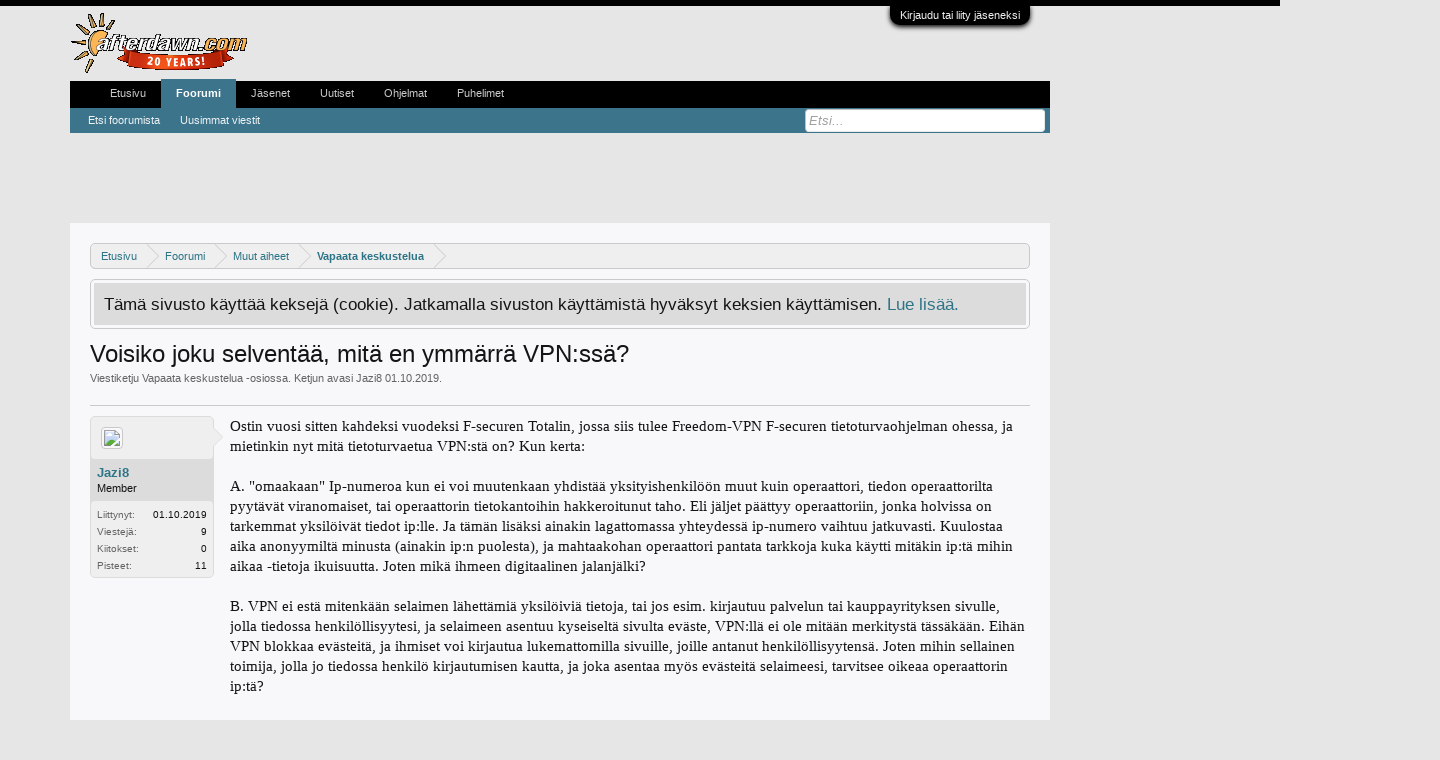

--- FILE ---
content_type: text/html; charset=UTF-8
request_url: https://keskustelu.afterdawn.com/threads/voisiko-joku-selvent%C3%A4%C3%A4-mit%C3%A4-en-ymm%C3%A4rr%C3%A4-vpn-ss%C3%A4.786077/
body_size: 24031
content:
<!DOCTYPE html>
<html id="XenForo" lang="fi-FI" dir="LTR" class="Public NoJs LoggedOut NoSidebar  Responsive" xmlns:fb="https://www.facebook.com/2008/fbml">
<head>

	<meta charset="utf-8" />
	<meta http-equiv="X-UA-Compatible" content="IE=Edge,chrome=1" />
	
		<meta name="viewport" content="width=device-width, initial-scale=1" />
	
	
		<base href="https://keskustelu.afterdawn.com/" />
		<script>
			var _b = document.getElementsByTagName('base')[0], _bH = "https://keskustelu.afterdawn.com/";
			if (_b && _b.href != _bH) _b.href = _bH;
		</script>
	

	<title>Voisiko joku selventää, mitä en ymmärrä VPN:ssä? | AfterDawnin keskustelualueet</title>
	
	<noscript><style>.JsOnly, .jsOnly { display: none !important; }</style></noscript>
	<link rel="stylesheet" href="css.php?css=xenforo,form,public&amp;style=7&amp;dir=LTR&amp;d=1616702552" />
	<link rel="stylesheet" href="css.php?css=bb_code,bbm_buttons,facebook,google,login_bar,message,message_user_info,panel_scroller,share_page,thread_view,twitter&amp;style=7&amp;dir=LTR&amp;d=1616702552" />
	
	

	
		<script src="//ajax.googleapis.com/ajax/libs/jquery/1.11.0/jquery.min.js"></script>	
	
		<script>if (!window.jQuery) { document.write('<scr'+'ipt type="text/javascript" src="https://cdn77.xenforo.auriro.net/js/jquery/jquery-1.11.0.min.js"><\/scr'+'ipt>'); }</script>
		
	<script src="https://cdn77.xenforo.auriro.net/js/xenforo/xenforo.js?_v=633dcc6b"></script>

<script src="https://cdn77.xenforo.auriro.net/js/bbm/zloader.js?_v=633dcc6b"></script>


	


	
	
		<link href="https://maxcdn.bootstrapcdn.com/font-awesome/4.3.0/css/font-awesome.min.css" rel="stylesheet">
	

	



<!-- adform tags -->

<script async='async' src='https://lwadm.com/lw/pbjs?pid=c4dda897-addc-4dd5-8d32-7eea81901c87'></script>
<script type='text/javascript'>
    var lwhbim = lwhbim || {cmd:[]};
</script>

<!-- /adform -->

<!-- onesignal for finnish forums -->

<link rel="manifest" href="/manifest.json" />
<script src="https://cdn.onesignal.com/sdks/OneSignalSDK.js" async=""></script>
<script>
  var OneSignal = window.OneSignal || [];
  OneSignal.push(function() {
    OneSignal.init({
      appId: "a23057a6-222b-4522-a70c-04b0a90b500c",
    });
    OneSignal.sendTag("siteLanguage", "finnishForums");
  });
</script>

<script type='text/javascript'>
(function() {
var useSSL = 'https:' == document.location.protocol;
var src = (useSSL ? 'https:' : 'http:') +
'//www.googletagservices.com/tag/js/gpt.js';
document.write('<scr' + 'ipt src="' + src + '"></scr' + 'ipt>');
})();
</script>
<script type='text/javascript'>
	googletag.pubads().setTargeting("site", "afterdawn");
	googletag.pubads().setTargeting("stype", "community");
	googletag.pubads().setTargeting("URL", encodeURIComponent(window.location.href));
	
	googletag.pubads().setTargeting("kw", "aihe-vapaa");
	
	if($(window).width() < 728) {
		googletag.pubads().enableSyncRendering();
	}
	googletag.pubads().collapseEmptyDivs();
	var mapping = googletag.sizeMapping().
	   // Mobile
	   addSize([320, 200], [[320, 50]]). 
	   // Portrait tablet 
	   addSize([728, 200], [728, 90]). 
	   // Desktop
	   addSize([980, 200], [[980, 400], [980, 120], [970, 90]]).build();

	googletag.defineSlot('/2323545/afterdawn-v5-fin', [[320, 50], [980, 400], [970, 90], [980, 120], [160, 600], [120, 600], [300, 250], [300, 600], [728, 90]], 'div-gpt-ad-top').defineSizeMapping(mapping).addService(googletag.pubads());

	var deadline = new Date(2014,8,30);
	var dateNow = new Date();
	if(typeof(hideSkyScraper) != "boolean") {
		if ( ( dateNow.getTime() < deadline.getTime() ) && $(window).width() > 1319 ) {
			$("#XenForo").addClass("huge");
			googletag.defineSlot('/2323545/ad-fin-300x1000', [300, 1000], 'div-gpt-ad-sky').addService(googletag.pubads());
		} else {
			var mapping = googletag.sizeMapping().
			   // Default
			   addSize([300,0], [10,10]). 
			   // Desktop
			   addSize([1200,0], [[120,600],[160,600]]).build();
			googletag.defineSlot('/2323545/afterdawn-v5-fin/keskustelu', [[120, 600], [160, 600]], 'div-gpt-ad-sky').defineSizeMapping(mapping).addService(googletag.pubads());
		}
	}
	
		var mapping = googletag.sizeMapping().
		   // No ads for narrow screens
		   addSize([320, 0], [[10,10]]).
		   // Desktop and wide tablets
		   addSize([728, 100], [[300, 250]]).build();
		
		googletag.defineSlot('/2323545/afterdawn-v5-fin', [[300, 250]], 'div-gpt-ad-box').defineSizeMapping(mapping).addService(googletag.pubads());
	
	

	googletag.defineOutOfPageSlot('/2323545/afterdawn-v5-fin', 'div-gpt-ad-oop').addService(googletag.pubads());
	
	googletag.enableServices();
</script>

<!-- google fundingchoices -->

<script>(function(){/*

 Copyright The Closure Library Authors.
 SPDX-License-Identifier: Apache-2.0
*/
'use strict';var g=function(a){var b=0;return function(){return b<a.length?{done:!1,value:a[b++]}:{done:!0}}},l=this||self,m=/^[\w+/_-]+[=]{0,2}$/,p=null,q=function(){},r=function(a){var b=typeof a;if("object"==b)if(a){if(a instanceof Array)return"array";if(a instanceof Object)return b;var c=Object.prototype.toString.call(a);if("[object Window]"==c)return"object";if("[object Array]"==c||"number"==typeof a.length&&"undefined"!=typeof a.splice&&"undefined"!=typeof a.propertyIsEnumerable&&!a.propertyIsEnumerable("splice"))return"array";
if("[object Function]"==c||"undefined"!=typeof a.call&&"undefined"!=typeof a.propertyIsEnumerable&&!a.propertyIsEnumerable("call"))return"function"}else return"null";else if("function"==b&&"undefined"==typeof a.call)return"object";return b},u=function(a,b){function c(){}c.prototype=b.prototype;a.prototype=new c;a.prototype.constructor=a};var v=function(a,b){Object.defineProperty(l,a,{configurable:!1,get:function(){return b},set:q})};var y=function(a,b){this.b=a===w&&b||"";this.a=x},x={},w={};var aa=function(a,b){a.src=b instanceof y&&b.constructor===y&&b.a===x?b.b:"type_error:TrustedResourceUrl";if(null===p)b:{b=l.document;if((b=b.querySelector&&b.querySelector("script[nonce]"))&&(b=b.nonce||b.getAttribute("nonce"))&&m.test(b)){p=b;break b}p=""}b=p;b&&a.setAttribute("nonce",b)};var z=function(){return Math.floor(2147483648*Math.random()).toString(36)+Math.abs(Math.floor(2147483648*Math.random())^+new Date).toString(36)};var A=function(a,b){b=String(b);"application/xhtml+xml"===a.contentType&&(b=b.toLowerCase());return a.createElement(b)},B=function(a){this.a=a||l.document||document};B.prototype.appendChild=function(a,b){a.appendChild(b)};var C=function(a,b,c,d,e,f){try{var k=a.a,h=A(a.a,"SCRIPT");h.async=!0;aa(h,b);k.head.appendChild(h);h.addEventListener("load",function(){e();d&&k.head.removeChild(h)});h.addEventListener("error",function(){0<c?C(a,b,c-1,d,e,f):(d&&k.head.removeChild(h),f())})}catch(n){f()}};var ba=l.atob("aHR0cHM6Ly93d3cuZ3N0YXRpYy5jb20vaW1hZ2VzL2ljb25zL21hdGVyaWFsL3N5c3RlbS8xeC93YXJuaW5nX2FtYmVyXzI0ZHAucG5n"),ca=l.atob("WW91IGFyZSBzZWVpbmcgdGhpcyBtZXNzYWdlIGJlY2F1c2UgYWQgb3Igc2NyaXB0IGJsb2NraW5nIHNvZnR3YXJlIGlzIGludGVyZmVyaW5nIHdpdGggdGhpcyBwYWdlLg=="),da=l.atob("RGlzYWJsZSBhbnkgYWQgb3Igc2NyaXB0IGJsb2NraW5nIHNvZnR3YXJlLCB0aGVuIHJlbG9hZCB0aGlzIHBhZ2Uu"),ea=function(a,b,c){this.b=a;this.f=new B(this.b);this.a=null;this.c=[];this.g=!1;this.i=b;this.h=c},F=function(a){if(a.b.body&&!a.g){var b=function(){D(a);l.setTimeout(function(){return E(a,3)},50)};C(a.f,a.i,2,!0,function(){l[a.h]||b()},b);a.g=!0}},D=function(a){for(var b=G(1,5),c=0;c<b;c++){var d=H(a);a.b.body.appendChild(d);a.c.push(d)}b=H(a);b.style.bottom="0";b.style.left="0";b.style.position="fixed";b.style.width=G(100,110).toString()+"%";b.style.zIndex=G(2147483544,2147483644).toString();b.style["background-color"]=I(249,259,242,252,219,229);b.style["box-shadow"]="0 0 12px #888";b.style.color=I(0,10,0,10,0,10);b.style.display=
"flex";b.style["justify-content"]="center";b.style["font-family"]="Roboto, Arial";c=H(a);c.style.width=G(80,85).toString()+"%";c.style.maxWidth=G(750,775).toString()+"px";c.style.margin="24px";c.style.display="flex";c.style["align-items"]="flex-start";c.style["justify-content"]="center";d=A(a.f.a,"IMG");d.className=z();d.src=ba;d.style.height="24px";d.style.width="24px";d.style["padding-right"]="16px";var e=H(a),f=H(a);f.style["font-weight"]="bold";f.textContent=ca;var k=H(a);k.textContent=da;J(a,e,f);J(a,e,k);J(a,c,d);J(a,c,e);J(a,b,c);a.a=b;a.b.body.appendChild(a.a);b=G(1,5);for(c=0;c<b;c++)d=H(a),a.b.body.appendChild(d),a.c.push(d)},J=function(a,b,c){for(var d=G(1,5),e=0;e<d;e++){var f=H(a);b.appendChild(f)}b.appendChild(c);c=G(1,5);for(d=0;d<c;d++)e=H(a),b.appendChild(e)},G=function(a,b){return Math.floor(a+Math.random()*(b-a))},I=function(a,b,c,d,e,f){return"rgb("+G(Math.max(a,0),Math.min(b,255)).toString()+","+G(Math.max(c,0),Math.min(d,255)).toString()+","+G(Math.max(e,0),Math.min(f,255)).toString()+")"},H=function(a){a=A(a.f.a,"DIV");a.className=z();return a},E=function(a,b){0>=b||null!=a.a&&0!=a.a.offsetHeight&&0!=a.a.offsetWidth||(fa(a),D(a),l.setTimeout(function(){return E(a,b-1)},50))},fa=function(a){var b=a.c;var c="undefined"!=typeof Symbol&&Symbol.iterator&&b[Symbol.iterator];b=c?c.call(b):{next:g(b)};for(c=b.next();!c.done;c=b.next())(c=c.value)&&c.parentNode&&c.parentNode.removeChild(c);a.c=[];(b=a.a)&&b.parentNode&&b.parentNode.removeChild(b);a.a=null};var ia=function(a,b,c,d,e){var f=ha(c),k=function(n){n.appendChild(f);l.setTimeout(function(){f?(0!==f.offsetHeight&&0!==f.offsetWidth?b():a(),f.parentNode&&f.parentNode.removeChild(f)):a()},d)},h=function(n){document.body?k(document.body):0<n?l.setTimeout(function(){h(n-1)},e):b()};h(3)},ha=function(a){var b=document.createElement("div");b.className=a;b.style.width="1px";b.style.height="1px";b.style.position="absolute";b.style.left="-10000px";b.style.top="-10000px";b.style.zIndex="-10000";return b};var K={},L=null;var M=function(){},N="function"==typeof Uint8Array,O=function(a,b){a.b=null;b||(b=[]);a.j=void 0;a.f=-1;a.a=b;a:{if(b=a.a.length){--b;var c=a.a[b];if(!(null===c||"object"!=typeof c||Array.isArray(c)||N&&c instanceof Uint8Array)){a.g=b-a.f;a.c=c;break a}}a.g=Number.MAX_VALUE}a.i={}},P=[],Q=function(a,b){if(b<a.g){b+=a.f;var c=a.a[b];return c===P?a.a[b]=[]:c}if(a.c)return c=a.c[b],c===P?a.c[b]=[]:c},R=function(a,b,c){a.b||(a.b={});if(!a.b[c]){var d=Q(a,c);d&&(a.b[c]=new b(d))}return a.b[c]};
M.prototype.h=N?function(){var a=Uint8Array.prototype.toJSON;Uint8Array.prototype.toJSON=function(){var b;void 0===b&&(b=0);if(!L){L={};for(var c="ABCDEFGHIJKLMNOPQRSTUVWXYZabcdefghijklmnopqrstuvwxyz0123456789".split(""),d=["+/=","+/","-_=","-_.","-_"],e=0;5>e;e++){var f=c.concat(d[e].split(""));K[e]=f;for(var k=0;k<f.length;k++){var h=f[k];void 0===L[h]&&(L[h]=k)}}}b=K[b];c=[];for(d=0;d<this.length;d+=3){var n=this[d],t=(e=d+1<this.length)?this[d+1]:0;h=(f=d+2<this.length)?this[d+2]:0;k=n>>2;n=(n&3)<<4|t>>4;t=(t&15)<<2|h>>6;h&=63;f||(h=64,e||(t=64));c.push(b[k],b[n],b[t]||"",b[h]||"")}return c.join("")};try{return JSON.stringify(this.a&&this.a,S)}finally{Uint8Array.prototype.toJSON=a}}:function(){return JSON.stringify(this.a&&this.a,S)};var S=function(a,b){return"number"!==typeof b||!isNaN(b)&&Infinity!==b&&-Infinity!==b?b:String(b)};M.prototype.toString=function(){return this.a.toString()};var T=function(a){O(this,a)};u(T,M);var U=function(a){O(this,a)};u(U,M);var ja=function(a,b){this.c=new B(a);var c=R(b,T,5);c=new y(w,Q(c,4)||"");this.b=new ea(a,c,Q(b,4));this.a=b},ka=function(a,b,c,d){b=new T(b?JSON.parse(b):null);b=new y(w,Q(b,4)||"");C(a.c,b,3,!1,c,function(){ia(function(){F(a.b);d(!1)},function(){d(!0)},Q(a.a,2),Q(a.a,3),Q(a.a,1))})};var la=function(a,b){V(a,"internal_api_load_with_sb",function(c,d,e){ka(b,c,d,e)});V(a,"internal_api_sb",function(){F(b.b)})},V=function(a,b,c){a=l.btoa(a+b);v(a,c)},W=function(a,b,c){for(var d=[],e=2;e<arguments.length;++e)d[e-2]=arguments[e];e=l.btoa(a+b);e=l[e];if("function"==r(e))e.apply(null,d);else throw Error("API not exported.");};var X=function(a){O(this,a)};u(X,M);var Y=function(a){this.h=window;this.a=a;this.b=Q(this.a,1);this.f=R(this.a,T,2);this.g=R(this.a,U,3);this.c=!1};Y.prototype.start=function(){ma();var a=new ja(this.h.document,this.g);la(this.b,a);na(this)};
var ma=function(){var a=function(){if(!l.frames.googlefcPresent)if(document.body){var b=document.createElement("iframe");b.style.display="none";b.style.width="0px";b.style.height="0px";b.style.border="none";b.style.zIndex="-1000";b.style.left="-1000px";b.style.top="-1000px";b.name="googlefcPresent";document.body.appendChild(b)}else l.setTimeout(a,5)};a()},na=function(a){var b=Date.now();W(a.b,"internal_api_load_with_sb",a.f.h(),function(){var c;var d=a.b,e=l[l.btoa(d+"loader_js")];if(e){e=l.atob(e);
e=parseInt(e,10);d=l.btoa(d+"loader_js").split(".");var f=l;d[0]in f||"undefined"==typeof f.execScript||f.execScript("var "+d[0]);for(;d.length&&(c=d.shift());)d.length?f[c]&&f[c]!==Object.prototype[c]?f=f[c]:f=f[c]={}:f[c]=null;c=Math.abs(b-e);c=1728E5>c?0:c}else c=-1;0!=c&&(W(a.b,"internal_api_sb"),Z(a,Q(a.a,6)))},function(c){Z(a,c?Q(a.a,4):Q(a.a,5))})},Z=function(a,b){a.c||(a.c=!0,a=new l.XMLHttpRequest,a.open("GET",b,!0),a.send())};(function(a,b){l[a]=function(c){for(var d=[],e=0;e<arguments.length;++e)d[e-0]=arguments[e];l[a]=q;b.apply(null,d)}})("__d3lUW8vwsKlB__",function(a){"function"==typeof window.atob&&(a=window.atob(a),a=new X(a?JSON.parse(a):null),(new Y(a)).start())});}).call(this);

window.__d3lUW8vwsKlB__("[base64]");</script>

<link rel="shortcut icon" href="https://cdn1.afterdawn.fi/v4/favicon.ico" />
	
	<link rel="apple-touch-icon" href="https://cdn.afterdawn.fi/afterdawn_sun_hires.png" />
	<link rel="alternate" type="application/rss+xml" title="RSS syöte sivustolle AfterDawnin keskustelualueet" href="forums/-/index.rss" />
	
	
	<link rel="canonical" href="https://keskustelu.afterdawn.com/threads/voisiko-joku-selvent%C3%A4%C3%A4-mit%C3%A4-en-ymm%C3%A4rr%C3%A4-vpn-ss%C3%A4.786077/" />
	<meta name="description" content="Ostin vuosi sitten kahdeksi vuodeksi F-securen Totalin, jossa siis tulee Freedom-VPN F-securen tietoturvaohjelman ohessa, ja mietinkin nyt mitä..." />
	<meta property="og:site_name" content="AfterDawnin keskustelualueet" />
	<meta property="og:image" content="https://cdn77.xenforo.auriro.net/styles/default/xenforo/avatars/avatar_male_m.png" />
	<meta property="og:image" content="https://cdn.afterdawn.fi/afterdawn_sun_hires.png" />
	<meta property="og:type" content="article" />
	<meta property="og:url" content="https://keskustelu.afterdawn.com/threads/voisiko-joku-selvent%C3%A4%C3%A4-mit%C3%A4-en-ymm%C3%A4rr%C3%A4-vpn-ss%C3%A4.786077/" />
	<meta property="og:title" content="Voisiko joku selventää, mitä en ymmärrä VPN:ssä?" />
	<meta property="og:description" content="Ostin vuosi sitten kahdeksi vuodeksi F-securen Totalin, jossa siis tulee Freedom-VPN F-securen tietoturvaohjelman ohessa, ja mietinkin nyt mitä..." />
	
	<meta property="fb:app_id" content="131531713583995" />
	




</head>

<body class="node102 node99 SelectQuotable">



	

<div id="loginBar">
	<div class="pageWidth">
		<div class="pageContent">	
			<h3 id="loginBarHandle">
				<label for="LoginControl"><a href="login/" class="concealed noOutline">Kirjaudu tai liity jäseneksi</a></label>
			</h3>
			
			<span class="helper"></span>

			
		</div>
	</div>
</div>


<div id="headerMover">
	<div id="headerProxy"></div>


<script>
  dataLayer = [];
  dataLayer.push({'visitorType': 'Visitor'});
  
    dataLayer.push({'forumRoom': 'Vapaata keskustelua (102)'});
  
</script>

<!-- Google Tag Manager -->
<noscript><iframe src="//www.googletagmanager.com/ns.html?id=GTM-5KK8GR"
height="0" width="0" style="display:none;visibility:hidden"></iframe></noscript>
<script>(function(w,d,s,l,i){w[l]=w[l]||[];w[l].push({'gtm.start':
new Date().getTime(),event:'gtm.js'});var f=d.getElementsByTagName(s)[0],
j=d.createElement(s),dl=l!='dataLayer'?'&l='+l:'';j.async=true;j.src=
'//www.googletagmanager.com/gtm.js?id='+i+dl;f.parentNode.insertBefore(j,f);
})(window,document,'script','dataLayer','GTM-5KK8GR');</script>
<!-- End Google Tag Manager -->
<div class="pageWidth">
	<div style='min-height:90px;text-align:center;margin:auto;'>
		<div id='keskustelu_desktop-top'></div>
		<div id='keskustelu_mobile-top'></div>
		<script>
			var isMobile = (window.innerWidth ||
			document.documentElement.clientWidth ||
			document.body.clientWidth) < 1000;
			lwhbim.cmd.push(function() {
			lwhbim.loadAd({tagId: isMobile ? 'keskustelu_mobile-top' : 'keskustelu_desktop-top'});
			});
		</script>
	</div>
</div>
<script>
	$(window).load(function() {
		$("div.adform-adbox-static-L").css("z-index",51);
		$("div.adform-adbox-floated-L").css("z-index",52);
	});
</script>
<div id="content" class="thread_view">
	<div class="pageWidth">
		<div class="pageContent">
			<!-- main content area -->
			
			
			
			
						
						
						
						
						<div class="breadBoxTop ">
							
							

<nav>
	
		
			
				
			
		
			
				
			
		
	

	<fieldset class="breadcrumb">
		<a href="misc/quick-navigation-menu?selected=node-102" class="OverlayTrigger jumpMenuTrigger" data-cacheOverlay="true" title="Avaa pikavalinnat"><!--Jump to...--></a>
			
		<div class="boardTitle"><strong>AfterDawnin keskustelualueet</strong></div>
		
		<span class="crumbs">
			
				<span class="crust homeCrumb" itemscope="itemscope" itemtype="https://data-vocabulary.org/Breadcrumb">
					<a href="https://fin.afterdawn.com/" class="crumb" rel="up" itemprop="url"><span itemprop="title">Etusivu</span></a>
					<span class="arrow"><span></span></span>
				</span>
			
			
			
				<span class="crust selectedTabCrumb" itemscope="itemscope" itemtype="https://data-vocabulary.org/Breadcrumb">
					<a href="https://keskustelu.afterdawn.com/" class="crumb" rel="up" itemprop="url"><span itemprop="title">Foorumi</span></a>
					<span class="arrow"><span>&gt;</span></span>
				</span>
			
			
			
				
					<span class="crust" itemscope="itemscope" itemtype="https://data-vocabulary.org/Breadcrumb">
						<a href="https://keskustelu.afterdawn.com/categories/muut-aiheet.99/" class="crumb" rel="up" itemprop="url"><span itemprop="title">Muut aiheet</span></a>
						<span class="arrow"><span>&gt;</span></span>
					</span>
				
					<span class="crust" itemscope="itemscope" itemtype="https://data-vocabulary.org/Breadcrumb">
						<a href="https://keskustelu.afterdawn.com/forums/aihe-vapaa/" class="crumb" rel="up" itemprop="url"><span itemprop="title">Vapaata keskustelua</span></a>
						<span class="arrow"><span>&gt;</span></span>
					</span>
				
			
		</span>
	</fieldset>
</nav>
						</div>
						
						
						
					
						<!--[if lt IE 8]>
							<p class="importantMessage">Käytössäsi on vanhentunut selain. Tämä tai muut sivustot eivät välttämättä näy oikein.<br/>Suosittelemme päivittämään selaimesi tai käyttämään <a href="http://www.download.fi/verkko/selaimet/" target="_blank">vaihtoehtoista selainta</a> (esim. <a href="http://www.download.fi/verkko/selaimet/firefox.cfm" target="_blank">Mozilla Firefox</a> tai <a href="http://www.download.fi/verkko/selaimet/google_chrome.cfm" target="_blank">Google Chrome</a>.</p>
						<![endif]-->

						
						




<div class="PanelScroller" id="Notices" data-vertical="0" data-speed="400" data-interval="4000">
	<div class="scrollContainer">
		<div class="PanelContainer">
			<ol class="Panels">
				
					<li class="panel Notice DismissParent notice_notice_cookies">
	<div class="baseHtml noticeContent">Tämä sivusto käyttää keksejä (cookie). Jatkamalla sivuston käyttämistä hyväksyt keksien käyttämisen. <a href="help/cookies">Lue lisää.</a></div>
	
	
</li>
				
			</ol>
		</div>
	</div>
	
	
</div>

						
						
						
						
												
							<!-- h1 title, description -->
							<div class="titleBar">
								
								<h1>Voisiko joku selventää, mitä en ymmärrä VPN:ssä?</h1>
								
								<p id="pageDescription" class="muted ">
	Viestiketju <a href="forums/aihe-vapaa/">Vapaata keskustelua</a> -osiossa. Ketjun avasi <a href="members/jazi8.1190908/" class="username" dir="auto">Jazi8</a> <a href="threads/voisiko-joku-selvent%C3%A4%C3%A4-mit%C3%A4-en-ymm%C3%A4rr%C3%A4-vpn-ss%C3%A4.786077/"><span class="DateTime" title="01.10.2019 klo 20.17">01.10.2019</span></a>.
</p>
							</div>
						
						
						
						
						
						<!-- main template -->
						

























	




<div class="pageNavLinkGroup">
	<div class="linkGroup SelectionCountContainer">
		
		
	</div>

	
</div>





<form action="inline-mod/post/switch" method="post"
	class="InlineModForm section"
	data-cookieName="posts"
	data-controls="#InlineModControls"
	data-imodOptions="#ModerationSelect option">

	<ol class="messageList" id="messageList">
		
			
				


<li id="post-5201539" class="message   " data-author="Jazi8">

	

<div class="messageUserInfo" itemscope="itemscope" itemtype="https://data-vocabulary.org/Person">	
<div class="messageUserBlock ">
	
		<div class="avatarHolder">
			<span class="helper"></span>
			<a href="members/jazi8.1190908/" class="avatar Av1190908m" data-avatarhtml="true"><img src="https://cdn77.xenforo.auriro.net/styles/default/xenforo/avatars/avatar_male_m.png" width="96" height="96" alt="Jazi8" /></a>
			
			<!-- slot: message_user_info_avatar -->
		</div>
	


	
		<h3 class="userText">
			<a href="members/jazi8.1190908/" class="username" dir="auto" itemprop="name">Jazi8</a>
			<em class="userTitle" itemprop="title">Member</em>
			
			<!-- slot: message_user_info_text -->
		</h3>
	
		
	
		<div class="extraUserInfo">
			
			
				
					<dl class="pairsJustified">
						<dt>Liittynyt:</dt>
						<dd>01.10.2019</dd>
					</dl>
				
				
				
					<dl class="pairsJustified">
						<dt>Viestejä:</dt>
						<dd><a href="search/member?user_id=1190908" class="concealed" rel="nofollow">9</a></dd>
					</dl>
				
				
				
					<dl class="pairsJustified">
						<dt>Kiitokset:</dt>
						<dd>0</dd>
					</dl>
				
				
				
					<dl class="pairsJustified">
						<dt>Pisteet:</dt>
						<dd><a href="members/jazi8.1190908/trophies" class="OverlayTrigger concealed">11</a></dd>
					</dl>
				
			
				
				
				
				
				
			
				
							
						
			
			
		</div>
	
		


	<span class="arrow"><span></span></span>
</div>
</div>

	<div class="messageInfo primaryContent">
		
		
		
		
		
		<div class="messageContent">		
			<article>
				<blockquote class="messageText SelectQuoteContainer ugc baseHtml">
					
					Ostin vuosi sitten kahdeksi vuodeksi F-securen Totalin, jossa siis tulee Freedom-VPN F-securen tietoturvaohjelman ohessa, ja mietinkin nyt mitä tietoturvaetua VPN:stä on? Kun kerta:<br />
<br />
A. &quot;omaakaan&quot; Ip-numeroa kun ei voi muutenkaan yhdistää yksityishenkilöön muut kuin operaattori, tiedon operaattorilta pyytävät viranomaiset, tai operaattorin tietokantoihin hakkeroitunut taho. Eli  jäljet päättyy operaattoriin, jonka holvissa on tarkemmat yksilöivät tiedot ip:lle. Ja tämän lisäksi ainakin lagattomassa yhteydessä ip-numero vaihtuu jatkuvasti. Kuulostaa aika anonyymiltä minusta (ainakin ip:n puolesta), ja mahtaakohan operaattori pantata tarkkoja kuka käytti mitäkin ip:tä mihin aikaa -tietoja ikuisuutta. Joten mikä ihmeen digitaalinen jalanjälki?<br />
<br />
B. VPN ei estä mitenkään selaimen lähettämiä yksilöiviä tietoja, tai jos esim. kirjautuu palvelun tai kauppayrityksen sivulle, jolla tiedossa henkilöllisyytesi, ja selaimeen asentuu kyseiseltä sivulta eväste, VPN:llä ei ole mitään merkitystä tässäkään. Eihän VPN blokkaa evästeitä, ja ihmiset voi kirjautua lukemattomilla sivuille, joille antanut henkilöllisyytensä. Joten mihin sellainen toimija, jolla jo tiedossa henkilö kirjautumisen kautta, ja joka asentaa myös evästeitä selaimeesi, tarvitsee oikeaa operaattorin ip:tä?<br />
<br />
C. Eikä VPN tee http:tä https:ski, eli tieto jossa on sinun yhdistävää tietoa, on tasan yhtä haavoittuvaa.<br />
<br />
D. Mikäli ainoa syy käyttää VPN:nää on jokin operaattoin pelko, niin eihän he ole turvassa ainakaan F-securen kaltasen firman VPN:llä, koska heillä yhtälailla velvollisuus luovuttaa tietoa viranoimisille. Tai jos pelko liittyy johonkin NSA. tms. niin onko se tieto sitten sielä F-Securella kuinka paljon enemmän turvassa kuin suomalaisella todennäköisesti samalta firmalta tietoturvansa ostavalla operaattorilla, jos sen tason toimijat jonkun ahdistusneuroosin tai periaatteen takia ahdistaa.<br />
<br />
E. Ja VPN-käyttäjä kun jo valmiiksi muutenkin profiloi itsensä mehukkaamman tiedon laariin, josta pahantahtoisen toimijan mehukkaampi ahmasta kuin koko operaattorin tietokantaa johonkin, jos ajattelee sitä tieto turvassa suomalaisella VPN-palvelulla vs. suomalaisella operaattorilla.<br />
<br />
F. VPN:n ei myöskään suojaa millään tasolla selaimen takana olevan toimijan tiedon saannilta, tai käyttöjärjestelmän. Jotka nyt siis itsestäänselviä asioita. Kunhan bonuksena laitoin vielä senkin.<br />
<br />
Mitä en ole ymmärtänyt oikein? Ja aihe oli nyt vain yksityisyys/tietoturva silloin kun ei ole julkisessa verkossa. Tuntuu siis että myyvät vain huolettomampaa oloa ihmisille, jotka luulevat kyseisiltä Freedomeiltaa, jotka &quot;salaavat sinut&quot; paljon enmmän kuin niillä oikeasti on mitään konkreettista merkitystä. Kun ilmaisella säännönmukasella historia-eväste-poistolla oikeasti tekisi laatua tietoturvaansa.
					<div class="messageTextEndMarker">&nbsp;</div>
				</blockquote>
			</article>
			
			
		</div>
		
		
		
			<div class="editDate">
			
				Viimeksi muokattu: <span class="DateTime" title="01.10.2019 klo 21.06">01.10.2019</span>
			
			</div>
		
		
		
		
		
				
		<div class="messageMeta ToggleTriggerAnchor">
			
			<div class="privateControls">
				
				<span class="item muted">
					<span class="authorEnd"><a href="members/jazi8.1190908/" class="username author" dir="auto">Jazi8</a>,</span>
					<a href="threads/voisiko-joku-selvent%C3%A4%C3%A4-mit%C3%A4-en-ymm%C3%A4rr%C3%A4-vpn-ss%C3%A4.786077/" title="Viestin URL" class="datePermalink"><span class="DateTime" title="01.10.2019 klo 20.17">01.10.2019</span></a>
				</span>
				
				
				
				
				
				
				
				
				
				
				
			</div>
			
			<div class="publicControls">
				<a href="threads/voisiko-joku-selvent%C3%A4%C3%A4-mit%C3%A4-en-ymm%C3%A4rr%C3%A4-vpn-ss%C3%A4.786077/" title="Viestin URL" class="item muted postNumber hashPermalink OverlayTrigger" data-href="posts/5201539/permalink">#1</a>
				
				
				
				
			</div>
		</div>
	
		
		<div id="likes-post-5201539"></div>
	</div>

	
	
	

<li id="div-ad-below-message" class="message" data-author="AfterDawn">
<div class="messageUserInfo">	
<div class="messageUserBlock">
	&nbsp;
</div>
</div>
	<div class="messageInfo primaryContent">
		<div class="messageContent">		
			<article>
				<blockquote class="messageText ugc baseHtml">
<script type="text/javascript">
function google_ad_request_done(google_ads) {
    var s = '';
    var i;
    if (google_ads.length == 0) {
        return
    }
    if (google_ads[0].type != "image") {
        s += '<div class="google_ads_block">';
        if (google_info.feedback_url && ads_by_google_title) s += '<div class="google_ads_title"><a href="' + google_info.feedback_url + '" target="_blank">' + ads_by_google_title + '</a></div>';
        s += '<div class="google_ads_content">';
        for (i = 0; i < google_ads.length; ++i) {
            s += '<p class="google_ads_paragraph">';
            s += '<a class="google_ads_href1" href="' + google_ads[i].url + '" target="_blank" rel="nofollow" onmouseout="window.status=\'\'" onmouseover="window.status=\'go to ' + google_ads[i].visible_url + '\'">';
            s += '<b>' + google_ads[i].line1 + '</b></a><br />';
            s += '<span>' + google_ads[i].line2 + '&nbsp;' + google_ads[i].line3 + '</span><br/>';
            s += '<a class="google_ads_href2" href="' + google_ads[i].url + '" target="_blank" rel="nofollow">' + google_ads[i].visible_url + '</a>';
            s += "</p>"
        }
        s += '</div>';
        s += '</div>';
    }
    document.write(s);
    return
}</script>
<script type="text/javascript">
//<![CDATA[
google_ad_client = 'pub-5626074131133514'; // ad
google_ad_channel = "2397422729"; //forums/fin/second post custom
ads_by_google_title='Google-mainokset';
google_language = "fi";
google_ad_output = "js";
google_feedback = "on";
google_ad_type = "text";
google_max_num_ads = "3";
google_ad_region= "afterdawn";
//]]>
</script>
<script type="text/javascript" src="https://pagead2.googlesyndication.com/pagead/show_ads.js"></script>

</blockquote>
			</article>
		</div>
	</div>
</li>

	
</li>
			
		
			
				


<li id="post-5201558" class="message  staff " data-author="lettas">

	

<div class="messageUserInfo" itemscope="itemscope" itemtype="https://data-vocabulary.org/Person">	
<div class="messageUserBlock ">
	
		<div class="avatarHolder">
			<span class="helper"></span>
			<a href="members/lettas.46632/" class="avatar Av46632m" data-avatarhtml="true"><img src="https://cdn77.xenforo.auriro.net/styles/default/xenforo/avatars/avatar_m.png" width="96" height="96" alt="lettas" /></a>
			
			<!-- slot: message_user_info_avatar -->
		</div>
	


	
		<h3 class="userText">
			<a href="members/lettas.46632/" class="username" dir="auto" itemprop="name">lettas</a>
			<em class="userTitle" itemprop="title">Moderator</em>
			<em class="userBanner bannerStaff wrapped" itemprop="title"><span class="before"></span><strong>Ylläpitäjä</strong><span class="after"></span></em>
			<!-- slot: message_user_info_text -->
		</h3>
	
		
	
		<div class="extraUserInfo">
			
			
				
					<dl class="pairsJustified">
						<dt>Liittynyt:</dt>
						<dd>03.03.2003</dd>
					</dl>
				
				
				
					<dl class="pairsJustified">
						<dt>Viestejä:</dt>
						<dd><a href="search/member?user_id=46632" class="concealed" rel="nofollow">4,416</a></dd>
					</dl>
				
				
				
					<dl class="pairsJustified">
						<dt>Kiitokset:</dt>
						<dd>221</dd>
					</dl>
				
				
				
					<dl class="pairsJustified">
						<dt>Pisteet:</dt>
						<dd><a href="members/lettas.46632/trophies" class="OverlayTrigger concealed">93</a></dd>
					</dl>
				
			
				
				
				
				
				
			
				
							
						
			
			
		</div>
	
		


	<span class="arrow"><span></span></span>
</div>
</div>

	<div class="messageInfo primaryContent">
		
		
		
		
		
		<div class="messageContent">		
			<article>
				<blockquote class="messageText SelectQuoteContainer ugc baseHtml">
					
					A)  Kun yhdistät vpn-palveluun, ip jolla liikennöit, tulee putken läpi fsecurelta ja se vaihtunee aina session jälkeen uuteen.<br />
<br />
B) Vpn ei blokkaa itsessään evästeitä, mutta fsecuren selainplugari voi näin tehdä ja estää näin seurantaa. Voit vaikeuttaa seurantaa lisää käyttämällä palveluissa eri sähköpostiosoitteita jotka eivät ole yhteyksissä sinuun ja vältät goooglen tai facebookin identiteettiä palveluissa. Applen sign in with Apple-palvelu on noita siinä mielessä parempi että se ei välitä identiteettiäsi palveluntarjoajalle.<br />
<br />
C) Https:n yli menevää pakettia on vaikea purkaa palvelun ja koneesi väliltä, mutta tärkein asia https:n kanssa on se että se kertoo selaimelle että et ole jollain sattumanvaraisella palvelimella, vaan jonkun luotetun palvelun sivuilla.<br />
<br />
D) F-Secure ainakin taannoin vakuutti poistavansa logit asiakkaan ja ip:n väliltä, joten heidän ei tarvitse lain mukaan noita säilyttää ja viranomaisille luovuttaa. Toki he voivat jos valehtelevat ja luovuttavat.<br />
<br />
E) VPN:n kautta voit mahdollisesti olla jopa suojattomampi, kuin käyttämällä adsl-.purkista saatua natattua ip:tä, kaikki portit saattavat olla auki koneesi suuntaan, kun operaattorin natattu adsl-purkki blokkaa portit sisäänpäin. Uskoisin että F-Securen tuote on kunnossa, mutta monella muulla vpn-tarjoajalla voi olla retuperällä.<br />
<br />
F) Tätä kysymystä en oikein kopannut.<br />
<br />
Freedome on kannettavissa laitteissa hyvä kevyt turvapalvelu. Saattaa jopa uskaltaa käyttää lentokenttien julkisia wlaneja sen kautta.
					<div class="messageTextEndMarker">&nbsp;</div>
				</blockquote>
			</article>
			
			
		</div>
		
		
		
			<div class="editDate">
			
				Viimeksi muokattu: <span class="DateTime" title="02.10.2019 klo 13.08">02.10.2019</span>
			
			</div>
		
		
		
		
		
				
		<div class="messageMeta ToggleTriggerAnchor">
			
			<div class="privateControls">
				
				<span class="item muted">
					<span class="authorEnd"><a href="members/lettas.46632/" class="username author" dir="auto">lettas</a>,</span>
					<a href="threads/voisiko-joku-selvent%C3%A4%C3%A4-mit%C3%A4-en-ymm%C3%A4rr%C3%A4-vpn-ss%C3%A4.786077/#post-5201558" title="Viestin URL" class="datePermalink"><span class="DateTime" title="02.10.2019 klo 13.03">02.10.2019</span></a>
				</span>
				
				
				
				
				
				
				
				
				
				
				
			</div>
			
			<div class="publicControls">
				<a href="threads/voisiko-joku-selvent%C3%A4%C3%A4-mit%C3%A4-en-ymm%C3%A4rr%C3%A4-vpn-ss%C3%A4.786077/#post-5201558" title="Viestin URL" class="item muted postNumber hashPermalink OverlayTrigger" data-href="posts/5201558/permalink">#2</a>
				
				
				
				
			</div>
		</div>
	
		
		<div id="likes-post-5201558"></div>
	</div>

	
	
	

	
</li>
			
		
			
				


<li id="post-5201562" class="message   " data-author="tarantella">

	

<div class="messageUserInfo" itemscope="itemscope" itemtype="https://data-vocabulary.org/Person">	
<div class="messageUserBlock ">
	
		<div class="avatarHolder">
			<span class="helper"></span>
			<a href="members/tarantella.1111718/" class="avatar Av1111718m" data-avatarhtml="true"><img src="https://cdn77.xenforo.auriro.net/data/avatars/m/1111/1111718.jpg?1530633994" width="96" height="96" alt="tarantella" /></a>
			
			<!-- slot: message_user_info_avatar -->
		</div>
	


	
		<h3 class="userText">
			<a href="members/tarantella.1111718/" class="username" dir="auto" itemprop="name">tarantella</a>
			<em class="userTitle" itemprop="title">Senior member</em>
			
			<!-- slot: message_user_info_text -->
		</h3>
	
		
	
		<div class="extraUserInfo">
			
			
				
					<dl class="pairsJustified">
						<dt>Liittynyt:</dt>
						<dd>20.10.2012</dd>
					</dl>
				
				
				
					<dl class="pairsJustified">
						<dt>Viestejä:</dt>
						<dd><a href="search/member?user_id=1111718" class="concealed" rel="nofollow">6,545</a></dd>
					</dl>
				
				
				
					<dl class="pairsJustified">
						<dt>Kiitokset:</dt>
						<dd>1,289</dd>
					</dl>
				
				
				
					<dl class="pairsJustified">
						<dt>Pisteet:</dt>
						<dd><a href="members/tarantella.1111718/trophies" class="OverlayTrigger concealed">243</a></dd>
					</dl>
				
			
				
				
				
				
				
			
				
							
						
			
			
		</div>
	
		


	<span class="arrow"><span></span></span>
</div>
</div>

	<div class="messageInfo primaryContent">
		
		
		
		
		
		<div class="messageContent">		
			<article>
				<blockquote class="messageText SelectQuoteContainer ugc baseHtml">
					
					Lisätään nyt vielä, että Freedome VPN kuuluu varmaan luotettavimpien VPN-palvelutarjoajien joukkoon.<br />
<br />
Seuraava teksti lainattu suoraan Freedomen sivulta &quot;Seurannan esto&quot;, &quot;Yksityisyytesi on suojattu hakkereilta, mainostajilta ja tiedonkeräysyrityksiltä&quot;.<br />
Toiminnon käyttäjä voi valita Poissa/Päällä.<br />
<br />
Oman kokemukseeni perustuen, käyttäjä on hyvin suojattu tiedonkeruulta ja mainostajilta. En ole saanut mitään kohdennettua mainosta tekemäni perusteella.<br />
Kokemukseni perustuu pelkästään Freedomen käyttöön. Tiedän, että kaikki VPN toimijat eivät ole luotettavia, sen valinnassa tarkkuutta peliin.<br />
<br />
Jokainen voi itse päätellä mihin kysymyksen kateogoriaan tämä kuuluu.<br />
<br />
Päivänselvää kuitenkin on jos johonkin palveluun kirjautuu rekisteröitynä käyttäjänä. Silloin käyttäjä on tunnettu palvelussa ja kohteella on tietoja käyttäjästä, eikä mikään voi estää rekisteröimästä tekijän toimia palvelussa.
					<div class="messageTextEndMarker">&nbsp;</div>
				</blockquote>
			</article>
			
			
		</div>
		
		
		
		
		
		
		
				
		<div class="messageMeta ToggleTriggerAnchor">
			
			<div class="privateControls">
				
				<span class="item muted">
					<span class="authorEnd"><a href="members/tarantella.1111718/" class="username author" dir="auto">tarantella</a>,</span>
					<a href="threads/voisiko-joku-selvent%C3%A4%C3%A4-mit%C3%A4-en-ymm%C3%A4rr%C3%A4-vpn-ss%C3%A4.786077/#post-5201562" title="Viestin URL" class="datePermalink"><span class="DateTime" title="02.10.2019 klo 14.45">02.10.2019</span></a>
				</span>
				
				
				
				
				
				
				
				
				
				
				
			</div>
			
			<div class="publicControls">
				<a href="threads/voisiko-joku-selvent%C3%A4%C3%A4-mit%C3%A4-en-ymm%C3%A4rr%C3%A4-vpn-ss%C3%A4.786077/#post-5201562" title="Viestin URL" class="item muted postNumber hashPermalink OverlayTrigger" data-href="posts/5201562/permalink">#3</a>
				
				
				
				
			</div>
		</div>
	
		
		<div id="likes-post-5201562"></div>
	</div>

	
	
	

	
</li>
			
		
			
				


<li id="post-5201569" class="message   " data-author="Jazi8">

	

<div class="messageUserInfo" itemscope="itemscope" itemtype="https://data-vocabulary.org/Person">	
<div class="messageUserBlock ">
	
		<div class="avatarHolder">
			<span class="helper"></span>
			<a href="members/jazi8.1190908/" class="avatar Av1190908m" data-avatarhtml="true"><img src="https://cdn77.xenforo.auriro.net/styles/default/xenforo/avatars/avatar_male_m.png" width="96" height="96" alt="Jazi8" /></a>
			
			<!-- slot: message_user_info_avatar -->
		</div>
	


	
		<h3 class="userText">
			<a href="members/jazi8.1190908/" class="username" dir="auto" itemprop="name">Jazi8</a>
			<em class="userTitle" itemprop="title">Member</em>
			
			<!-- slot: message_user_info_text -->
		</h3>
	
		
	
		<div class="extraUserInfo">
			
			
				
					<dl class="pairsJustified">
						<dt>Liittynyt:</dt>
						<dd>01.10.2019</dd>
					</dl>
				
				
				
					<dl class="pairsJustified">
						<dt>Viestejä:</dt>
						<dd><a href="search/member?user_id=1190908" class="concealed" rel="nofollow">9</a></dd>
					</dl>
				
				
				
					<dl class="pairsJustified">
						<dt>Kiitokset:</dt>
						<dd>0</dd>
					</dl>
				
				
				
					<dl class="pairsJustified">
						<dt>Pisteet:</dt>
						<dd><a href="members/jazi8.1190908/trophies" class="OverlayTrigger concealed">11</a></dd>
					</dl>
				
			
				
				
				
				
				
			
				
							
						
			
			
		</div>
	
		


	<span class="arrow"><span></span></span>
</div>
</div>

	<div class="messageInfo primaryContent">
		
		
		
		
		
		<div class="messageContent">		
			<article>
				<blockquote class="messageText SelectQuoteContainer ugc baseHtml">
					
					Kiitos vastauksista, mutta vieläkin kuulostaa siltä, että ainoa syy käyttää VPN:nää tietoturvasyistä omalla liittymällä, on epäluottamus operaattoriin.<br />
<br />
&quot; A) Kun yhdistät vpn-palveluun, ip jolla liikennöit, tulee putken läpi fsecurelta ja se vaihtunee aina session jälkeen uuteen.&quot;<br />
<br />
Mutta olenko ymmärtänyt jo ihan tavallisenkin yhtälailla usein vaihtuvan dynaamisen ip-osoiteen anonymiteetin oikein? Miten nämä käytänössä sitten eroavat, jos ei ajatella esim. jonkun tahon hakkeroivan operaattorilta tietoja, joita tuskin operaattorikaan ikuisuuden pitää tallessa. Joistakin paikoista olen lukenut, että VPN:n palvelunkin pitää hetken pitää lokeja, juurikin mahdollisen rikollisen toiminnan vuoksi/ poliisin tietojenluovutus pyyntöä ajatellen. Mutta uskon yhtä hyvin sinua, jos tuon asian todella tiedät, että ovat noin sanoneet.<br />
<br />
&quot;F) Tätä kysymystä en oikein kopannut.&quot;<br />
<br />
Tarkotin siis vaan esim. Googlea, jos on Chrome, ja Windowsia, että ei vaikuta mitenkään näihinkään tahoihin (joka nyt monelle selvä muutenkin). Kun niiden tiedonkeruusta jotkut tosi kiinnostuneita joko periaatteellisista syistä tai jostain hallitsemattomuuden ja epämääräsyyden tuomasta ahdistusneuroosista.<br />
<br />
<br />
<br />
&quot;Lisätään nyt vielä, että Freedome VPN kuuluu varmaan luotettavimpien VPN-palvelutarjoajien joukkoon.&quot;<br />
<br />
Näin olen itsekkin ajatellut ehdottomasti.<br />
<br />
<br />
&quot;Päivänselvää kuitenkin on jos johonkin palveluun kirjautuu rekisteröitynä käyttäjänä. Silloin käyttäjä on tunnettu palvelussa ja kohteella on tietoja käyttäjästä, eikä mikään voi estää rekisteröimästä tekijän toimia palvelussa.&quot;<br />
<br />
Aivan, ja mikä estää seuraamisen jatkumasta palvelun ulkopuolelle palvelun selaimeen asentamalla evästeellä? Ja jos se IP:n vaihtuminen hämäisi tätä evästettä jotenkin, niin vaihtuuhan se ip ainakin langattomassa yhteydessä liekö joka yhdistämiskerta. En edelleenkään ymmärtynyt tavallisen IP:n ja VPN-ip:n ratkaisevaa eroa tässä asiassa. Ei sielä tavallisenkaan IP:n perässä lue nimeäsi, sähköpostiasi, osoitettasi, tai edes sijaintiasi, ellet satu asumaan operaattorisi pääkonttorin vieressä. Ne tiedot on operaattorin holvissa, eikä niitä luovuteta kelle vain. Voisiko joku sanoa että olen ymmärtäny väärin jotain jos olen? Muuten en vieläkään ymmärrä tätä asiaa. Mua todella hämmästyttää tää asia, ja on vaikea uskoa, että en olisi jotain ymmärtänyt väärin.<br />
<br />
Ja jos ip asia on noin kun sanon, ja on dynaaminen ip, eikä kiinteä, niin mihin se kohdennetun mainonnan väheneminen perustuisi? Jos ei ole jotain muuta lisäosaa mitä edeltävässä vastauksessa kerrottiin.
					<div class="messageTextEndMarker">&nbsp;</div>
				</blockquote>
			</article>
			
			
		</div>
		
		
		
		
		
		
		
				
		<div class="messageMeta ToggleTriggerAnchor">
			
			<div class="privateControls">
				
				<span class="item muted">
					<span class="authorEnd"><a href="members/jazi8.1190908/" class="username author" dir="auto">Jazi8</a>,</span>
					<a href="threads/voisiko-joku-selvent%C3%A4%C3%A4-mit%C3%A4-en-ymm%C3%A4rr%C3%A4-vpn-ss%C3%A4.786077/#post-5201569" title="Viestin URL" class="datePermalink"><span class="DateTime" title="02.10.2019 klo 17.52">02.10.2019</span></a>
				</span>
				
				
				
				
				
				
				
				
				
				
				
			</div>
			
			<div class="publicControls">
				<a href="threads/voisiko-joku-selvent%C3%A4%C3%A4-mit%C3%A4-en-ymm%C3%A4rr%C3%A4-vpn-ss%C3%A4.786077/#post-5201569" title="Viestin URL" class="item muted postNumber hashPermalink OverlayTrigger" data-href="posts/5201569/permalink">#4</a>
				
				
				
				
			</div>
		</div>
	
		
		<div id="likes-post-5201569"></div>
	</div>

	
	
	

	
</li>
			
		
			
				


<li id="post-5201574" class="message   " data-author="tarantella">

	

<div class="messageUserInfo" itemscope="itemscope" itemtype="https://data-vocabulary.org/Person">	
<div class="messageUserBlock ">
	
		<div class="avatarHolder">
			<span class="helper"></span>
			<a href="members/tarantella.1111718/" class="avatar Av1111718m" data-avatarhtml="true"><img src="https://cdn77.xenforo.auriro.net/data/avatars/m/1111/1111718.jpg?1530633994" width="96" height="96" alt="tarantella" /></a>
			
			<!-- slot: message_user_info_avatar -->
		</div>
	


	
		<h3 class="userText">
			<a href="members/tarantella.1111718/" class="username" dir="auto" itemprop="name">tarantella</a>
			<em class="userTitle" itemprop="title">Senior member</em>
			
			<!-- slot: message_user_info_text -->
		</h3>
	
		
	
		<div class="extraUserInfo">
			
			
				
					<dl class="pairsJustified">
						<dt>Liittynyt:</dt>
						<dd>20.10.2012</dd>
					</dl>
				
				
				
					<dl class="pairsJustified">
						<dt>Viestejä:</dt>
						<dd><a href="search/member?user_id=1111718" class="concealed" rel="nofollow">6,545</a></dd>
					</dl>
				
				
				
					<dl class="pairsJustified">
						<dt>Kiitokset:</dt>
						<dd>1,289</dd>
					</dl>
				
				
				
					<dl class="pairsJustified">
						<dt>Pisteet:</dt>
						<dd><a href="members/tarantella.1111718/trophies" class="OverlayTrigger concealed">243</a></dd>
					</dl>
				
			
				
				
				
				
				
			
				
							
						
			
			
		</div>
	
		


	<span class="arrow"><span></span></span>
</div>
</div>

	<div class="messageInfo primaryContent">
		
		
		
		
		
		<div class="messageContent">		
			<article>
				<blockquote class="messageText SelectQuoteContainer ugc baseHtml">
					
					<div class="bbCodeBlock bbCodeQuote" data-author="Jazi8">
	<aside>
		
			<div class="attribution type">Jazi8 sanoi:
				
					<a href="goto/post?id=5201569#post-5201569" class="AttributionLink">&uarr;</a>
				
			</div>
		
		<blockquote class="quoteContainer"><div class="quote">Kiitos vastauksista, mutta vieläkin kuulostaa siltä, että ainoa syy käyttää VPN:nää tietoturvasyistä omalla liittymällä, on epäluottamus operaattoriin.</div><div class="quoteExpand">Laajenna...</div></blockquote>
	</aside>
</div>Tämä koko ajatuskin on täyttä hölynpölyä. Liiasta noiden asioiden miettimisestä saa vaan päänsärkyä.<br />
<br />
Melkoista epäluuloa omaa palvelun tarjoajaa kohtaan, sitä et taida päästä pakoon millään muulla, kun lopettamalla hankkimasi palvelun. Johtuuko tuo siitä että operaattorisi on antanut IP-osoitteesi tekijänoikeusvalvojille?<br />
<br />
Edit: jos toimitaan lakien ja säädösten mukaan, sinulla ei ole mitään menettettävää.
					<div class="messageTextEndMarker">&nbsp;</div>
				</blockquote>
			</article>
			
			
		</div>
		
		
		
		
		
		
		
				
		<div class="messageMeta ToggleTriggerAnchor">
			
			<div class="privateControls">
				
				<span class="item muted">
					<span class="authorEnd"><a href="members/tarantella.1111718/" class="username author" dir="auto">tarantella</a>,</span>
					<a href="threads/voisiko-joku-selvent%C3%A4%C3%A4-mit%C3%A4-en-ymm%C3%A4rr%C3%A4-vpn-ss%C3%A4.786077/#post-5201574" title="Viestin URL" class="datePermalink"><span class="DateTime" title="02.10.2019 klo 18.11">02.10.2019</span></a>
				</span>
				
				
				
				
				
				
				
				
				
				
				
			</div>
			
			<div class="publicControls">
				<a href="threads/voisiko-joku-selvent%C3%A4%C3%A4-mit%C3%A4-en-ymm%C3%A4rr%C3%A4-vpn-ss%C3%A4.786077/#post-5201574" title="Viestin URL" class="item muted postNumber hashPermalink OverlayTrigger" data-href="posts/5201574/permalink">#5</a>
				
				
				
				
			</div>
		</div>
	
		
		<div id="likes-post-5201574"></div>
	</div>

	
	
	

	
</li>
			
		
			
				


<li id="post-5201576" class="message  staff " data-author="lettas">

	

<div class="messageUserInfo" itemscope="itemscope" itemtype="https://data-vocabulary.org/Person">	
<div class="messageUserBlock ">
	
		<div class="avatarHolder">
			<span class="helper"></span>
			<a href="members/lettas.46632/" class="avatar Av46632m" data-avatarhtml="true"><img src="https://cdn77.xenforo.auriro.net/styles/default/xenforo/avatars/avatar_m.png" width="96" height="96" alt="lettas" /></a>
			
			<!-- slot: message_user_info_avatar -->
		</div>
	


	
		<h3 class="userText">
			<a href="members/lettas.46632/" class="username" dir="auto" itemprop="name">lettas</a>
			<em class="userTitle" itemprop="title">Moderator</em>
			<em class="userBanner bannerStaff wrapped" itemprop="title"><span class="before"></span><strong>Ylläpitäjä</strong><span class="after"></span></em>
			<!-- slot: message_user_info_text -->
		</h3>
	
		
	
		<div class="extraUserInfo">
			
			
				
					<dl class="pairsJustified">
						<dt>Liittynyt:</dt>
						<dd>03.03.2003</dd>
					</dl>
				
				
				
					<dl class="pairsJustified">
						<dt>Viestejä:</dt>
						<dd><a href="search/member?user_id=46632" class="concealed" rel="nofollow">4,416</a></dd>
					</dl>
				
				
				
					<dl class="pairsJustified">
						<dt>Kiitokset:</dt>
						<dd>221</dd>
					</dl>
				
				
				
					<dl class="pairsJustified">
						<dt>Pisteet:</dt>
						<dd><a href="members/lettas.46632/trophies" class="OverlayTrigger concealed">93</a></dd>
					</dl>
				
			
				
				
				
				
				
			
				
							
						
			
			
		</div>
	
		


	<span class="arrow"><span></span></span>
</div>
</div>

	<div class="messageInfo primaryContent">
		
		
		
		
		
		<div class="messageContent">		
			<article>
				<blockquote class="messageText SelectQuoteContainer ugc baseHtml">
					
					Isoin ero on siinä että operaattorin tulee lain mukaan säilyttää viranomaisille tietoa 9 kk:n ajan milllä ip-osoitteella laitteesi liikennöi ja kuka on sen haltija, vpn-tarjoajalla ei samaa velvoitetta syystä tai toisesta ole. Ip saattaa vaihtua operaattorilla useinkin, mutta saattaa hyvin olla useita kuukausia sama. Selaimet ovat hiljan innostuneet blokkaamaan tracking cookieita ja muuta mainostajien harrastamaa seurantaa. Freedome piilottaa kaikkien käyttäjiensä liikenteen muutaman ip:n taakse, joka tekee träkkäämisen ip:n perusteella mahdottomaksi.<br />
<br />
Edit: Freedomen blogipostauksen mukaan, jokaisella kerralla kun freedome avaa yhteyden, jokainen clientti saa uuden julkisen ip:n.
					<div class="messageTextEndMarker">&nbsp;</div>
				</blockquote>
			</article>
			
			
		</div>
		
		
		
			<div class="editDate">
			
				Viimeksi muokattu: <span class="DateTime" title="02.10.2019 klo 18.26">02.10.2019</span>
			
			</div>
		
		
		
		
		
				
		<div class="messageMeta ToggleTriggerAnchor">
			
			<div class="privateControls">
				
				<span class="item muted">
					<span class="authorEnd"><a href="members/lettas.46632/" class="username author" dir="auto">lettas</a>,</span>
					<a href="threads/voisiko-joku-selvent%C3%A4%C3%A4-mit%C3%A4-en-ymm%C3%A4rr%C3%A4-vpn-ss%C3%A4.786077/#post-5201576" title="Viestin URL" class="datePermalink"><span class="DateTime" title="02.10.2019 klo 18.14">02.10.2019</span></a>
				</span>
				
				
				
				
				
				
				
				
				
				
				
			</div>
			
			<div class="publicControls">
				<a href="threads/voisiko-joku-selvent%C3%A4%C3%A4-mit%C3%A4-en-ymm%C3%A4rr%C3%A4-vpn-ss%C3%A4.786077/#post-5201576" title="Viestin URL" class="item muted postNumber hashPermalink OverlayTrigger" data-href="posts/5201576/permalink">#6</a>
				
				
				
				
			</div>
		</div>
	
		
		<div id="likes-post-5201576"></div>
	</div>

	
	
	

	
</li>
			
		
			
				


<li id="post-5201578" class="message   " data-author="Jazi8">

	

<div class="messageUserInfo" itemscope="itemscope" itemtype="https://data-vocabulary.org/Person">	
<div class="messageUserBlock ">
	
		<div class="avatarHolder">
			<span class="helper"></span>
			<a href="members/jazi8.1190908/" class="avatar Av1190908m" data-avatarhtml="true"><img src="https://cdn77.xenforo.auriro.net/styles/default/xenforo/avatars/avatar_male_m.png" width="96" height="96" alt="Jazi8" /></a>
			
			<!-- slot: message_user_info_avatar -->
		</div>
	


	
		<h3 class="userText">
			<a href="members/jazi8.1190908/" class="username" dir="auto" itemprop="name">Jazi8</a>
			<em class="userTitle" itemprop="title">Member</em>
			
			<!-- slot: message_user_info_text -->
		</h3>
	
		
	
		<div class="extraUserInfo">
			
			
				
					<dl class="pairsJustified">
						<dt>Liittynyt:</dt>
						<dd>01.10.2019</dd>
					</dl>
				
				
				
					<dl class="pairsJustified">
						<dt>Viestejä:</dt>
						<dd><a href="search/member?user_id=1190908" class="concealed" rel="nofollow">9</a></dd>
					</dl>
				
				
				
					<dl class="pairsJustified">
						<dt>Kiitokset:</dt>
						<dd>0</dd>
					</dl>
				
				
				
					<dl class="pairsJustified">
						<dt>Pisteet:</dt>
						<dd><a href="members/jazi8.1190908/trophies" class="OverlayTrigger concealed">11</a></dd>
					</dl>
				
			
				
				
				
				
				
			
				
							
						
			
			
		</div>
	
		


	<span class="arrow"><span></span></span>
</div>
</div>

	<div class="messageInfo primaryContent">
		
		
		
		
		
		<div class="messageContent">		
			<article>
				<blockquote class="messageText SelectQuoteContainer ugc baseHtml">
					
					Eikun tarkotin siis sillä jolla on operaattorin pelko. Ja sillä omalla liittymällä tarkotin, että ei oo julkinen yhteys.<br />
<br />
&quot;Isoin ero on siinä että operaattorin tulee lain mukaan säilyttää viranomaisille tietoa 9 kk:n ajan milllä ip-osoitteella laitteesi liikennöi ja kuka on sen haltija, vpn-tarjoajalla ei samaa velvoitetta syystä tai toisesta ole.&quot;<br />
<br />
No kyllähän tuo sitten jo selkeä ero on, jos pelkää jonkun isomman järeämmän tahon tiedonkeruuta, tai tietovuotoa, niin että operaattorin holvissa olevia tietojen turvassa olemista ajattelee sillä tavalla. Ja sitten viranomaisia pelkäävät hyötyy myös. <br />
<br />
Ja joo siinä ip:n vaihtumistaajuudessa isosti eroja sitten millanen liittymä on. Kerran puhelimella testasin, niin ip vaihtu aina kun laitto lentokonetilaan, mutta en tiedä kuinka usein vaihtuu jos yhteys päällä koko ajan. Tai kuinka mahtaa tietokoneessa toimia langattomalla reitittimellä, et vaihtuuko ip joka kerta kun yhdistää koneen reitittimeen, vai onko sillä tietokoneen yhteyden otolla reitittimeen mitään väliä, vaan sillä sammuuko reitin. Ja jos ip:n pakosti vaihtuminen vaatii reitittimen sammumisen, niin kuinka usein ip vaihtuu ilman reitittimen sammuttamista. Näitähän voi helposti sellasella ip:n näyttö sivustolla tutkiskella jos kiinnostaa.
					<div class="messageTextEndMarker">&nbsp;</div>
				</blockquote>
			</article>
			
			
		</div>
		
		
		
		
		
		
		
				
		<div class="messageMeta ToggleTriggerAnchor">
			
			<div class="privateControls">
				
				<span class="item muted">
					<span class="authorEnd"><a href="members/jazi8.1190908/" class="username author" dir="auto">Jazi8</a>,</span>
					<a href="threads/voisiko-joku-selvent%C3%A4%C3%A4-mit%C3%A4-en-ymm%C3%A4rr%C3%A4-vpn-ss%C3%A4.786077/#post-5201578" title="Viestin URL" class="datePermalink"><span class="DateTime" title="02.10.2019 klo 19.07">02.10.2019</span></a>
				</span>
				
				
				
				
				
				
				
				
				
				
				
			</div>
			
			<div class="publicControls">
				<a href="threads/voisiko-joku-selvent%C3%A4%C3%A4-mit%C3%A4-en-ymm%C3%A4rr%C3%A4-vpn-ss%C3%A4.786077/#post-5201578" title="Viestin URL" class="item muted postNumber hashPermalink OverlayTrigger" data-href="posts/5201578/permalink">#7</a>
				
				
				
				
			</div>
		</div>
	
		
		<div id="likes-post-5201578"></div>
	</div>

	
	
	

	
</li>
			
		
			
				


<li id="post-5201579" class="message   " data-author="Kuunmies">

	

<div class="messageUserInfo" itemscope="itemscope" itemtype="https://data-vocabulary.org/Person">	
<div class="messageUserBlock ">
	
		<div class="avatarHolder">
			<span class="helper"></span>
			<a href="members/kuunmies.1023504/" class="avatar Av1023504m" data-avatarhtml="true"><img src="https://cdn77.xenforo.auriro.net/data/avatars/m/1023/1023504.jpg?1512846938" width="96" height="96" alt="Kuunmies" /></a>
			
			<!-- slot: message_user_info_avatar -->
		</div>
	


	
		<h3 class="userText">
			<a href="members/kuunmies.1023504/" class="username" dir="auto" itemprop="name">Kuunmies</a>
			<em class="userTitle" itemprop="title">Senior member</em>
			
			<!-- slot: message_user_info_text -->
		</h3>
	
		
	
		<div class="extraUserInfo">
			
			
				
					<dl class="pairsJustified">
						<dt>Liittynyt:</dt>
						<dd>05.03.2010</dd>
					</dl>
				
				
				
					<dl class="pairsJustified">
						<dt>Viestejä:</dt>
						<dd><a href="search/member?user_id=1023504" class="concealed" rel="nofollow">4,471</a></dd>
					</dl>
				
				
				
					<dl class="pairsJustified">
						<dt>Kiitokset:</dt>
						<dd>688</dd>
					</dl>
				
				
				
					<dl class="pairsJustified">
						<dt>Pisteet:</dt>
						<dd><a href="members/kuunmies.1023504/trophies" class="OverlayTrigger concealed">143</a></dd>
					</dl>
				
			
				
				
				
				
				
			
				
							
						
			
			
		</div>
	
		


	<span class="arrow"><span></span></span>
</div>
</div>

	<div class="messageInfo primaryContent">
		
		
		
		
		
		<div class="messageContent">		
			<article>
				<blockquote class="messageText SelectQuoteContainer ugc baseHtml">
					
					En tiedä lukiko se jo tossa ylempänä, mut vpn:n kautta saatu, sama ip-osoite on käytössä hyvin monella käyttäjällä samaan aikaan, jolloin yksilöiminen hankaloituu huomattavasti. Ilmeisesti freedomekin toimii näin, mitä pikasesti googlella asiaa silmäilin.
					<div class="messageTextEndMarker">&nbsp;</div>
				</blockquote>
			</article>
			
			
		</div>
		
		
		
		
		
		
		
				
		<div class="messageMeta ToggleTriggerAnchor">
			
			<div class="privateControls">
				
				<span class="item muted">
					<span class="authorEnd"><a href="members/kuunmies.1023504/" class="username author" dir="auto">Kuunmies</a>,</span>
					<a href="threads/voisiko-joku-selvent%C3%A4%C3%A4-mit%C3%A4-en-ymm%C3%A4rr%C3%A4-vpn-ss%C3%A4.786077/#post-5201579" title="Viestin URL" class="datePermalink"><span class="DateTime" title="02.10.2019 klo 20.04">02.10.2019</span></a>
				</span>
				
				
				
				
				
				
				
				
				
				
				
			</div>
			
			<div class="publicControls">
				<a href="threads/voisiko-joku-selvent%C3%A4%C3%A4-mit%C3%A4-en-ymm%C3%A4rr%C3%A4-vpn-ss%C3%A4.786077/#post-5201579" title="Viestin URL" class="item muted postNumber hashPermalink OverlayTrigger" data-href="posts/5201579/permalink">#8</a>
				
				
				
				
			</div>
		</div>
	
		
		<div id="likes-post-5201579"></div>
	</div>

	
	
	

	
</li>
			
		
			
				


<li id="post-5201612" class="message   " data-author="pentsu">

	

<div class="messageUserInfo" itemscope="itemscope" itemtype="https://data-vocabulary.org/Person">	
<div class="messageUserBlock ">
	
		<div class="avatarHolder">
			<span class="helper"></span>
			<a href="members/pentsu.852424/" class="avatar Av852424m" data-avatarhtml="true"><img src="https://cdn77.xenforo.auriro.net/styles/default/xenforo/avatars/avatar_male_m.png" width="96" height="96" alt="pentsu" /></a>
			
			<!-- slot: message_user_info_avatar -->
		</div>
	


	
		<h3 class="userText">
			<a href="members/pentsu.852424/" class="username" dir="auto" itemprop="name">pentsu</a>
			<em class="userTitle" itemprop="title">Active member</em>
			
			<!-- slot: message_user_info_text -->
		</h3>
	
		
	
		<div class="extraUserInfo">
			
			
				
					<dl class="pairsJustified">
						<dt>Liittynyt:</dt>
						<dd>07.03.2008</dd>
					</dl>
				
				
				
					<dl class="pairsJustified">
						<dt>Viestejä:</dt>
						<dd><a href="search/member?user_id=852424" class="concealed" rel="nofollow">1,388</a></dd>
					</dl>
				
				
				
					<dl class="pairsJustified">
						<dt>Kiitokset:</dt>
						<dd>24</dd>
					</dl>
				
				
				
					<dl class="pairsJustified">
						<dt>Pisteet:</dt>
						<dd><a href="members/pentsu.852424/trophies" class="OverlayTrigger concealed">68</a></dd>
					</dl>
				
			
				
				
				
				
				
			
				
							
						
			
			
		</div>
	
		


	<span class="arrow"><span></span></span>
</div>
</div>

	<div class="messageInfo primaryContent">
		
		
		
		
		
		<div class="messageContent">		
			<article>
				<blockquote class="messageText SelectQuoteContainer ugc baseHtml">
					
					Vpn:n käyttöön ainakin omalla kohdalla on monia syitä. Whatsapp sekä monet googlen palvelut eivät toimi esim. Kiinassa ilman vpn:ää. Toinen merkittävä syy on kotimaisten suoratoistopalveluiden ulkomailla.
					<div class="messageTextEndMarker">&nbsp;</div>
				</blockquote>
			</article>
			
			
		</div>
		
		
		
		
		
		
		
				
		<div class="messageMeta ToggleTriggerAnchor">
			
			<div class="privateControls">
				
				<span class="item muted">
					<span class="authorEnd"><a href="members/pentsu.852424/" class="username author" dir="auto">pentsu</a>,</span>
					<a href="threads/voisiko-joku-selvent%C3%A4%C3%A4-mit%C3%A4-en-ymm%C3%A4rr%C3%A4-vpn-ss%C3%A4.786077/#post-5201612" title="Viestin URL" class="datePermalink"><span class="DateTime" title="03.10.2019 klo 20.30">03.10.2019</span></a>
				</span>
				
				
				
				
				
				
				
				
				
				
				
			</div>
			
			<div class="publicControls">
				<a href="threads/voisiko-joku-selvent%C3%A4%C3%A4-mit%C3%A4-en-ymm%C3%A4rr%C3%A4-vpn-ss%C3%A4.786077/#post-5201612" title="Viestin URL" class="item muted postNumber hashPermalink OverlayTrigger" data-href="posts/5201612/permalink">#9</a>
				
				
				
				
			</div>
		</div>
	
		
		<div id="likes-post-5201612"></div>
	</div>

	
	
	

	
</li>
			
		
			
				


<li id="post-5201946" class="message   " data-author="Michelola">

	

<div class="messageUserInfo" itemscope="itemscope" itemtype="https://data-vocabulary.org/Person">	
<div class="messageUserBlock ">
	
		<div class="avatarHolder">
			<span class="helper"></span>
			<a href="members/michelola.961146/" class="avatar Av961146m" data-avatarhtml="true"><img src="https://cdn77.xenforo.auriro.net/styles/default/xenforo/avatars/avatar_female_m.png" width="96" height="96" alt="Michelola" /></a>
			
			<!-- slot: message_user_info_avatar -->
		</div>
	


	
		<h3 class="userText">
			<a href="members/michelola.961146/" class="username" dir="auto" itemprop="name">Michelola</a>
			<em class="userTitle" itemprop="title">Regular member</em>
			
			<!-- slot: message_user_info_text -->
		</h3>
	
		
	
		<div class="extraUserInfo">
			
			
				
					<dl class="pairsJustified">
						<dt>Liittynyt:</dt>
						<dd>13.04.2009</dd>
					</dl>
				
				
				
					<dl class="pairsJustified">
						<dt>Viestejä:</dt>
						<dd><a href="search/member?user_id=961146" class="concealed" rel="nofollow">588</a></dd>
					</dl>
				
				
				
					<dl class="pairsJustified">
						<dt>Kiitokset:</dt>
						<dd>1</dd>
					</dl>
				
				
				
					<dl class="pairsJustified">
						<dt>Pisteet:</dt>
						<dd><a href="members/michelola.961146/trophies" class="OverlayTrigger concealed">28</a></dd>
					</dl>
				
			
				
				
				
				
				
			
				
							
						
			
			
		</div>
	
		


	<span class="arrow"><span></span></span>
</div>
</div>

	<div class="messageInfo primaryContent">
		
		
		
		
		
		<div class="messageContent">		
			<article>
				<blockquote class="messageText SelectQuoteContainer ugc baseHtml">
					
					Paras käyttötarkoitus onkin esim qbittorrentiin asettaa että kaikki lataus tapahtuu vpn kautta tai sitten ei ladata ollenkaan jos vpn katki. Eli suojaus kiristyskirjetrolleja vastaan. Ei niinkään nettiselailuun. Tähänkään tarkoitukseen tuskin mitään Freedomea kannattaa hankkia, uskoisin että ne antavat kaiken tiedon jos joku kauniisti pyytää.
					<div class="messageTextEndMarker">&nbsp;</div>
				</blockquote>
			</article>
			
			
		</div>
		
		
		
		
		
		
		
				
		<div class="messageMeta ToggleTriggerAnchor">
			
			<div class="privateControls">
				
				<span class="item muted">
					<span class="authorEnd"><a href="members/michelola.961146/" class="username author" dir="auto">Michelola</a>,</span>
					<a href="threads/voisiko-joku-selvent%C3%A4%C3%A4-mit%C3%A4-en-ymm%C3%A4rr%C3%A4-vpn-ss%C3%A4.786077/#post-5201946" title="Viestin URL" class="datePermalink"><span class="DateTime" title="10.10.2019 klo 16.13">10.10.2019</span></a>
				</span>
				
				
				
				
				
				
				
				
				
				
				
			</div>
			
			<div class="publicControls">
				<a href="threads/voisiko-joku-selvent%C3%A4%C3%A4-mit%C3%A4-en-ymm%C3%A4rr%C3%A4-vpn-ss%C3%A4.786077/#post-5201946" title="Viestin URL" class="item muted postNumber hashPermalink OverlayTrigger" data-href="posts/5201946/permalink">#10</a>
				
				
				
				
			</div>
		</div>
	
		
		<div id="likes-post-5201946"></div>
	</div>

	
	
	

	
</li>
			
		
		
	</ol>

	

	<input type="hidden" name="_xfToken" value="" />

</form>


	<div class="pageNavLinkGroup">
		
			
				<div class="linkGroup">
					
						<label for="LoginControl"><a href="login/" class="concealed element">(Kirjaudu tai liity jäseneksi vastataksesi.)</a></label>
					
				</div>
			
			<div class="linkGroup" style="display: none"><a href="javascript:" class="muted JsOnly DisplayIgnoredContent Tooltip" title="Show hidden content by ">Näytä piilotettu sisältö</a></div>

			
		
	</div>











	



	

	<div class="sharePage">
		<h3 class="textHeading larger">Jaa tämä sivu</h3>
		
			
			
				<div class="tweet shareControl">
					<a href="https://twitter.com/share" class="twitter-share-button"
						data-count="horizontal"
						data-lang="fi-FI"
						data-url="https://keskustelu.afterdawn.com/threads/voisiko-joku-selvent%C3%A4%C3%A4-mit%C3%A4-en-ymm%C3%A4rr%C3%A4-vpn-ss%C3%A4.786077/"
						data-text="Voisiko joku selventää, mitä en ymmärrä VPN:ssä?"
						data-via="afterdawn"
						>Twiittaa</a>
				</div>
			
			
				<div class="plusone shareControl">
					<div class="g-plusone" data-size="medium" data-count="true" data-href="https://keskustelu.afterdawn.com/threads/voisiko-joku-selvent%C3%A4%C3%A4-mit%C3%A4-en-ymm%C3%A4rr%C3%A4-vpn-ss%C3%A4.786077/"></div>
				</div>
			
			
				<div class="facebookLike shareControl">
					
					<div class="fb-like" data-href="https://keskustelu.afterdawn.com/threads/voisiko-joku-selvent%C3%A4%C3%A4-mit%C3%A4-en-ymm%C3%A4rr%C3%A4-vpn-ss%C3%A4.786077/" data-width="400" data-layout="standard" data-action="recommend" data-show-faces="true" data-colorscheme="light"></div>
				</div>
			
			
		
	</div>

						
						
						
						
							<!-- login form, to be moved to the upper drop-down -->
							







<form action="login/login" method="post" class="xenForm eAuth" id="login" style="display:none">

	
		<ul id="eAuthUnit">
			
				
				
					
					<li><a href="register/facebook?reg=1" class="fbLogin" tabindex="110"><span>Kirjaudu Facebookilla</span></a></li>
				
				
				
					
					<li><a href="register/twitter?reg=1" class="twitterLogin" tabindex="110"><span>Kirjaudu Twitterillä</span></a></li>
				
				
				
					
					<li><span class="googleLogin GoogleLogin JsOnly" tabindex="110" data-client-id="477349873630-rg0gi5il3ei7fsqv5gjhnrj6a23f23er.apps.googleusercontent.com" data-redirect-url="register/google?code=__CODE__&amp;csrf=1UFNRxBHSPlq3vRV"><span>Kirjaudu Googlella</span></span></li>
				
				
			
		</ul>
	

	<div class="ctrlWrapper">
		<dl class="ctrlUnit">
			<dt><label for="LoginControl">Anna käyttäjätunnuksesi tai sähköpostiosoitteesi:</label></dt>
			<dd><input type="text" name="login" id="LoginControl" class="textCtrl" tabindex="101" /></dd>
		</dl>
	
	
		<dl class="ctrlUnit">
			<dt>
				<label for="ctrl_password">Onko sinulla jo käyttäjätunnus?</label>
			</dt>
			<dd>
				<ul>
					<li><label for="ctrl_not_registered"><input type="radio" name="register" value="1" id="ctrl_not_registered" tabindex="105" />
						Ei, luo uusi käyttäjätili.</label></li>
					<li><label for="ctrl_registered"><input type="radio" name="register" value="0" id="ctrl_registered" tabindex="105" checked="checked" class="Disabler" />
						Kyllä, salasanani on:</label></li>
					<li id="ctrl_registered_Disabler">
						<input type="password" name="password" class="textCtrl" id="ctrl_password" tabindex="102" />
						<div class="lostPassword"><a href="lost-password/" class="OverlayTrigger OverlayCloser" tabindex="106">Unohditko salasanasi?</a></div>
					</li>
				</ul>
			</dd>
		</dl>
	
		
		<dl class="ctrlUnit submitUnit">
			<dt></dt>
			<dd>
				<input type="submit" class="button primary" value="Kirjaudu" tabindex="104" data-loginPhrase="Kirjaudu" data-signupPhrase="Liity jäseneksi" />
				<label for="ctrl_remember" class="rememberPassword"><input type="checkbox" name="remember" value="1" id="ctrl_remember" tabindex="103" checked /> Muista kirjautumiseni</label>
			</dd>
		</dl>
	</div>

	<input type="hidden" name="cookie_check" value="1" />
	<input type="hidden" name="redirect" value="/threads/voisiko-joku-selvent%C3%A4%C3%A4-mit%C3%A4-en-ymm%C3%A4rr%C3%A4-vpn-ss%C3%A4.786077/" />
	<input type="hidden" name="_xfToken" value="" />

</form>
						
						
					
			
						
			<div class="breadBoxBottom">

<nav>
	

	<fieldset class="breadcrumb">
		<a href="misc/quick-navigation-menu?selected=node-102" class="OverlayTrigger jumpMenuTrigger" data-cacheOverlay="true" title="Avaa pikavalinnat"><!--Jump to...--></a>
			
		<div class="boardTitle"><strong>AfterDawnin keskustelualueet</strong></div>
		
		<span class="crumbs">
			
				<span class="crust homeCrumb">
					<a href="https://fin.afterdawn.com/" class="crumb"><span>Etusivu</span></a>
					<span class="arrow"><span></span></span>
				</span>
			
			
			
				<span class="crust selectedTabCrumb">
					<a href="https://keskustelu.afterdawn.com/" class="crumb"><span>Foorumi</span></a>
					<span class="arrow"><span>&gt;</span></span>
				</span>
			
			
			
				
					<span class="crust">
						<a href="https://keskustelu.afterdawn.com/categories/muut-aiheet.99/" class="crumb"><span>Muut aiheet</span></a>
						<span class="arrow"><span>&gt;</span></span>
					</span>
				
					<span class="crust">
						<a href="https://keskustelu.afterdawn.com/forums/aihe-vapaa/" class="crumb"><span>Vapaata keskustelua</span></a>
						<span class="arrow"><span>&gt;</span></span>
					</span>
				
			
		</span>
	</fieldset>
</nav></div>
			
						
			

	<div style='text-align:center;margin:auto;'>

		<div id='keskustelu_desktop-content'></div>
		<script>
		    lwhbim.cmd.push(function() {
		        lwhbim.loadAd({tagId: 'keskustelu_desktop-content'});
		    });
		</script>

	</div>

<div id='div-gpt-ad-oop'>
	<script type='text/javascript'>
		googletag.display('div-gpt-ad-oop');
	</script>
</div>
	
						
		</div>
	</div>
</div>

<header>
	


<div id="header">
	<div id="logoBlock">
	<div class="pageWidth">
		<div class="pageContent">
			
			
			<div id="logo"><a href="https://keskustelu.afterdawn.com/">
				<span></span>
				<img src="https://cdn.afterdawn.fi/v5/xenforo/afterdawn-20-years-logo-forums.png" alt="AfterDawnin keskustelualueet" />
			</a></div>
			
			<span class="helper"></span>
		</div>
	</div>
</div>
	

<div id="navigation" class="pageWidth withSearch">
	<div class="pageContent">
		<nav>

<div class="navTabs">
	<ul class="publicTabs">
	
		<!-- home -->
		
			<li class="navTab home PopupClosed"><a href="https://fin.afterdawn.com/" class="navLink">Etusivu</a></li>
		
		
		
		<!-- extra tabs: home -->
		
		
		
		<!-- forums -->
		
			<li class="navTab forums selected">
			
				<a href="https://keskustelu.afterdawn.com/" class="navLink">Foorumi</a>
				<a href="https://keskustelu.afterdawn.com/" class="SplitCtrl" rel="Menu"></a>
				
				<div class="tabLinks forumsTabLinks">
					<div class="primaryContent menuHeader">
						<h3>Foorumi</h3>
						<div class="muted">Pikalinkit</div>
					</div>
					<ul class="secondaryContent blockLinksList">
					
						
						<li><a href="search/?type=post">Etsi foorumista</a></li>
						
						<li><a href="find-new/posts" rel="nofollow">Uusimmat viestit</a></li>
					
					</ul>
				</div>
			</li>
		
		
		
		<!-- extra tabs: middle -->
		
		
		
		<!-- members -->
		
			<li class="navTab members Popup PopupControl PopupClosed">
			
				<a href="https://keskustelu.afterdawn.com/members/" class="navLink">Jäsenet</a>
				<a href="https://keskustelu.afterdawn.com/members/" class="SplitCtrl" rel="Menu"></a>
				
				<div class="Menu JsOnly tabMenu membersTabLinks">
					<div class="primaryContent menuHeader">
						<h3>Jäsenet</h3>
						<div class="muted">Pikalinkit</div>
					</div>
					<ul class="secondaryContent blockLinksList">
					
						<li><a href="members/">Top-käyttäjät</a></li>
						
						<li><a href="online/">Kävijöitä paikalla nyt</a></li>
						<li><a href="recent-activity/">Uusimmat tapahtumat</a></li>
						<li><a href="find-new/profile-posts">Uusimmat tilapäivitykset</a></li>
					
					</ul>
				</div>
			</li>
						
		
		<!-- AfterDawn tabs -->
		<li class="navTab PopupClosed"><a id="forum-header-news" href="https://fin.afterdawn.com/uutiset/" class="navLink">Uutiset</a></li>
<li class="navTab PopupClosed"><a id="forum-header-software" href="https://www.download.fi/" class="navLink">Ohjelmat</a></li>
<li class="navTab PopupClosed"><a id="forum-header-puhelinvertailu" href="https://www.puhelinvertailu.com/" class="navLink">Puhelimet</a></li>


		<!-- extra tabs: end -->
		

		<!-- responsive popup -->
		<li class="navTab navigationHiddenTabs Popup PopupControl PopupClosed" style="display:none">	
						
			<a rel="Menu" class="navLink NoPopupGadget"><span class="menuIcon">Menu</span></a>
			
			<div class="Menu JsOnly blockLinksList primaryContent" id="NavigationHiddenMenu"></div>
		</li>
			
		
		<!-- no selection -->
		
		
	</ul>
	
	
</div>

<span class="helper"></span>
			
		</nav>	
	</div>
</div>
	

<div id="searchBar" class="pageWidth">
	
	<span id="QuickSearchPlaceholder" title="Etsi">Etsi</span>
	<fieldset id="QuickSearch">
		<form action="search/search" method="post" class="formPopup">
			
			<div class="primaryControls">
				<!-- block: primaryControls -->
				<input type="search" name="keywords" value="" class="textCtrl" placeholder="Etsi..." results="0" title="Anna hakusana ja paina enter" id="QuickSearchQuery" />				
				<!-- end block: primaryControls -->
			</div>
			
			<div class="secondaryControls">
				<div class="controlsWrapper">
				
					<!-- block: secondaryControls -->
					<dl class="ctrlUnit">
						<dt></dt>
						<dd><ul>
							<li><label><input type="checkbox" name="title_only" value="1"
								id="search_bar_title_only" class="AutoChecker"
								data-uncheck="#search_bar_thread" /> Etsi vain otsikoista</label></li>
						</ul></dd>
					</dl>
				
					<dl class="ctrlUnit">
						<dt><label for="searchBar_users">Jäsenen nimi:</label></dt>
						<dd>
							<input type="text" name="users" value="" class="textCtrl AutoComplete" id="searchBar_users" />
							<p class="explain">Jaa mahdolliset useat käyttäjänimet pilkulla.</p>
						</dd>
					</dl>
				
					<dl class="ctrlUnit">
						<dt><label for="searchBar_date">Uudempi kuin:</label></dt>
						<dd><input type="date" name="date" value="" class="textCtrl" id="searchBar_date" /></dd>
					</dl>
					
					
					<dl class="ctrlUnit">
						<dt></dt>
						<dd><ul>
								
									<li><label title="Search only Voisiko joku selventää, mitä en ymmärrä VPN:ssä?"><input type="checkbox" name="type[post][thread_id]" value="786077"
	id="search_bar_thread" class="AutoChecker"
	data-uncheck="#search_bar_title_only, #search_bar_nodes" /> Etsi vain tästä viestiketjusta</label></li>
								
									<li><label title="Search only Vapaata keskustelua"><input type="checkbox" name="nodes[]" value="102"
	id="search_bar_nodes" class="Disabler AutoChecker" checked="checked"
	data-uncheck="#search_bar_thread" /> Etsi vain tästä osiosta</label>
	<ul id="search_bar_nodes_Disabler">
		<li><label><input type="checkbox" name="type[post][group_discussion]" value="1"
			id="search_bar_group_discussion" class="AutoChecker"
			data-uncheck="#search_bar_thread" /> Näytä hakutulokset viestiketjuina</label></li>
	</ul></li>
								
						</ul></dd>
					</dl>
					
				</div>
				<!-- end block: secondaryControls -->
				
				<dl class="ctrlUnit submitUnit">
					<dt></dt>
					<dd>
						<input type="submit" value="Etsi" class="button primary Tooltip" title="Etsi nyt" />
						<div class="Popup" id="commonSearches">
							<a rel="Menu" class="button NoPopupGadget Tooltip" title="Hyödyllisiä hakuja" data-tipclass="flipped"><span class="arrowWidget"></span></a>
							<div class="Menu">
								<div class="primaryContent menuHeader">
									<h3>Hyödyllisiä hakuja</h3>
								</div>
								<ul class="secondaryContent blockLinksList">
									<!-- block: useful_searches -->
									<li><a href="find-new/posts?recent=1" rel="nofollow">Uusimmat viestit</a></li>
									
									<!-- end block: useful_searches -->
								</ul>
							</div>
						</div>
						<a href="search/" class="button moreOptions Tooltip" title="Laajennettu haku">Lisää...</a>
					</dd>
				</dl>
				
			</div>
			
			<input type="hidden" name="_xfToken" value="" />
		</form>		
	</fieldset>
	
</div>
</div>

	
	
</header>

</div>

<footer>
	


<div class="footer">
	<div class="pageWidth">
		<div class="pageContent">
			
			
			<ul class="footerLinks">
			
				
					<li><a href="https://fin.afterdawn.com/general/palaute.cfm" >Ota yhteyttä ylläpitoon</a></li>
				
				<li><a href="help/">Ohjeita</a></li>
				<li><a href="https://fin.afterdawn.com/" class="homeLink">Etusivu</a></li>
				<li><a href="/threads/voisiko-joku-selvent%C3%A4%C3%A4-mit%C3%A4-en-ymm%C3%A4rr%C3%A4-vpn-ss%C3%A4.786077/#navigation" class="topLink">Ylös</a></li>
				<li><a href="forums/-/index.rss" rel="alternate" class="globalFeed" target="_blank"
					title="RSS syöte sivustolle AfterDawnin keskustelualueet">RSS</a></li>
			
			</ul>
			
			<span class="helper"></span>
		</div>
	</div>
</div>

<div class="footerLegal">
	<div class="pageWidth">
		<div class="pageContent">
			<ul id="legal">
			
				<li><a href="help/terms">Käyttöehdot ja säännöt</a></li>
				
			
			</ul>
			
			
		
			
			
			<span class="helper"></span>
		</div>
	</div>	
</div>

</footer>

<script>


jQuery.extend(true, XenForo,
{
	visitor: { user_id: 0 },
	serverTimeInfo:
	{
		now: 1768639966,
		today: 1768600800,
		todayDow: 6
	},
	_lightBoxUniversal: "0",
	_enableOverlays: "1",
	_animationSpeedMultiplier: "1",
	_overlayConfig:
	{
		top: "10%",
		speed: 200,
		closeSpeed: 100,
		mask:
		{
			color: "rgb(0, 0, 0)",
			opacity: "0.6",
			loadSpeed: 200,
			closeSpeed: 100
		}
	},
	_ignoredUsers: [],
	_loadedScripts: {"thread_view":true,"message":true,"bb_code":true,"message_user_info":true,"share_page":true,"bbm_buttons":true,"login_bar":true,"panel_scroller":true,"facebook":true,"twitter":true,"google":true},
	_cookieConfig: { path: "/", domain: "", prefix: "xf_"},
	_csrfToken: "",
	_csrfRefreshUrl: "login/csrf-token-refresh",
	_jsVersion: "633dcc6b"
});
jQuery.extend(XenForo.phrases,
{
	cancel: "Peruuta",

	a_moment_ago:    "hetki sitten",
	one_minute_ago:  "minuutti sitten",
	x_minutes_ago:   "%minutes% minuuttia sitten",
	today_at_x:      "tänään klo %time%",
	yesterday_at_x:  "eilen klo %time%",
	day_x_at_time_y: "%day% klo %time%",

	day0: "sunnuntai",
	day1: "maanantai",
	day2: "tiistai",
	day3: "keskiviikko",
	day4: "torstai",
	day5: "perjantai",
	day6: "lauantai",

	_months: "tammikuu,helmikuu,maaliskuu,huhtikuu,toukokuu,kesäkuu,heinäkuu,elokuu,syyskuu,lokakuu,marraskuu,joulukuu",
	_daysShort: "Su,Ma,Ti,Ke,To,Pe,La",

	following_error_occurred: "Virheilmoitus",
	server_did_not_respond_in_time_try_again: "Palvelin ei vastannut. Kokeile uudelleen.",
	logging_in: "Sisäänkirjautuminen käynnissä",
	click_image_show_full_size_version: "Klikkaa kuvaa nähdäksesi se täysikokoisena.",
	show_hidden_content_by_x: "Show hidden content by {names}"
});

// Facebook Javascript SDK
XenForo.Facebook.appId = "131531713583995";
XenForo.Facebook.forceInit = true;


</script>





</body>
</html>

--- FILE ---
content_type: text/html; charset=utf-8
request_url: https://www.google.com/recaptcha/api2/aframe
body_size: 266
content:
<!DOCTYPE HTML><html><head><meta http-equiv="content-type" content="text/html; charset=UTF-8"></head><body><script nonce="DFlNiqCAKh4EiChjiuvv6g">/** Anti-fraud and anti-abuse applications only. See google.com/recaptcha */ try{var clients={'sodar':'https://pagead2.googlesyndication.com/pagead/sodar?'};window.addEventListener("message",function(a){try{if(a.source===window.parent){var b=JSON.parse(a.data);var c=clients[b['id']];if(c){var d=document.createElement('img');d.src=c+b['params']+'&rc='+(localStorage.getItem("rc::a")?sessionStorage.getItem("rc::b"):"");window.document.body.appendChild(d);sessionStorage.setItem("rc::e",parseInt(sessionStorage.getItem("rc::e")||0)+1);localStorage.setItem("rc::h",'1768639969866');}}}catch(b){}});window.parent.postMessage("_grecaptcha_ready", "*");}catch(b){}</script></body></html>

--- FILE ---
content_type: text/css; charset=utf-8
request_url: https://keskustelu.afterdawn.com/css.php?css=bb_code,bbm_buttons,facebook,google,login_bar,message,message_user_info,panel_scroller,share_page,thread_view,twitter&style=7&dir=LTR&d=1616702552
body_size: 5471
content:
@charset "UTF-8";.bbCodeBlock{margin:1em
140px 1em 0;border:1px
solid rgb(220, 220, 220);-webkit-border-radius:5px;-moz-border-radius:5px;-khtml-border-radius:5px;border-radius:5px;overflow:auto}.bbCodeBlock .bbCodeBlock,
.hasJs .bbCodeBlock .bbCodeSpoilerText,
.messageList.withSidebar
.bbCodeBlock{margin-right:0}.bbCodeBlock pre,
.bbCodeBlock
blockquote{margin:0}.bbCodeBlock
img{border:none}.bbCodeBlock
.type{font-size:11px;font-family:Arial,Helvetica,sans-serif;color:rgb(78, 107, 124);background-color:rgb(220, 220, 220);padding:3px
8px;border-bottom:1px solid rgb(201, 201, 201);-webkit-border-top-left-radius:4px;-moz-border-radius-topleft:4px;-khtml-border-top-left-radius:4px;border-top-left-radius:4px;-webkit-border-top-right-radius:4px;-moz-border-radius-topright:4px;-khtml-border-top-right-radius:4px;border-top-right-radius:4px}.bbCodeBlock pre,
.bbCodeBlock
.code{font-size:10pt;font-family:Consolas,'Courier New',Courier,monospace;background-color:rgb(239, 239, 239);padding:10px;-webkit-border-radius:5px;-moz-border-radius:5px;-khtml-border-radius:5px;border-radius:5px;word-wrap:normal;overflow:auto;line-height:1.24;min-height:30px;max-height:500px;_width:600px;direction:ltr}.bbCodeBlock
.code{white-space:nowrap}.bbCodeQuote{border-color:rgb(222, 222, 222);overflow:auto}.bbCodeQuote
.attribution{color:rgb(20,20,20);background-color:rgb(222, 222, 222);border-bottom:1px solid rgb(186, 186, 186)}.bbCodeQuote
.quoteContainer{overflow:hidden;position:relative;font-style:italic;font-size:9pt;background-color:rgb(239, 239, 239);padding:10px;-webkit-border-radius:4px;-moz-border-radius:4px;-khtml-border-radius:4px;border-radius:4px}.bbCodeQuote .quoteContainer
.quote{max-height:150px;overflow:hidden;padding-bottom:1px}.NoJs .bbCodeQuote .quoteContainer
.quote{max-height:none}.bbCodeQuote .quoteContainer
.quoteExpand{display:none;-webkit-box-sizing:border-box;-moz-box-sizing:border-box;-ms-box-sizing:border-box;box-sizing:border-box;position:absolute;height:80px;top:90px;left:0;right:0;font-size:11px;line-height:1;text-align:center;color:rgb(186, 186, 186);cursor:pointer;padding-top:65px;background: -webkit-linear-gradient(top, rgba(239, 239, 239, 0) 0%, rgb(239, 239, 239) 80%);background: -moz-linear-gradient(top, rgba(239, 239, 239, 0) 0%, rgb(239, 239, 239) 80%);background: -o-linear-gradient(top, rgba(239, 239, 239, 0) 0%, rgb(239, 239, 239) 80%);background:linear-gradient(to bottom, rgba(239, 239, 239, 0) 0%, rgb(239, 239, 239) 80%);-webkit-border-bottom-left-radius:4px;-moz-border-radius-bottomleft:4px;-khtml-border-bottom-left-radius:4px;border-bottom-left-radius:4px;-webkit-border-bottom-right-radius:4px;-moz-border-radius-bottomright:4px;-khtml-border-bottom-right-radius:4px;border-bottom-right-radius:4px}.bbCodeQuote .quoteContainer
.quoteExpand.quoteCut{display:block}.bbCodeQuote .quoteContainer.expanded
.quote{max-height:none}.bbCodeQuote .quoteContainer.expanded
.quoteExpand{display:none}.bbCodeQuote
img{max-height:150px}.bbCodeQuote iframe,
.bbCodeQuote object,
.bbCodeQuote
embed{max-width:200px;max-height:150px}.bbCodeQuote iframe:-webkit-full-screen{max-width:none;max-height:none}.bbCodeQuote iframe:-moz-full-screen{max-width:none;max-height:none}.bbCodeQuote iframe:-ms-fullscreen{max-width:none;max-height:none}.bbCodeQuote iframe:fullscreen{max-width:none;max-height:none}.bbCodeSpoilerButton{margin:5px
0;max-width:99%}.bbCodeSpoilerButton>span{display:inline-block;max-width:100%;white-space:nowrap;text-overflow:ellipsis;overflow:hidden}.hasJs
.bbCodeSpoilerText{display:none;background-color:rgb(239, 239, 239);padding:5px;margin-top:5px;margin-right:140px;margin-bottom:5px;border:1px
solid rgb(220, 220, 220);-webkit-border-radius:5px;-moz-border-radius:5px;-khtml-border-radius:5px;border-radius:5px;overflow:auto}.hasJs .bbCodeSpoilerText .bbCodeSpoilerText,
.hasJs .bbCodeSpoilerText .bbCodeBlock,
.hasJs .messageList.withSidebar
.bbCodeSpoilerText{margin-right:0}.NoJs
.bbCodeSpoilerContainer{background-color:rgb(20,20,20);background-color:currentColor}.NoJs .bbCodeSpoilerContainer>.bbCodeSpoilerText{visibility:hidden}.NoJs .bbCodeSpoilerContainer:hover{background-color:transparent}.NoJs .bbCodeSpoilerContainer:hover>.bbCodeSpoilerText{visibility:visible}@media (max-width:800px){.Responsive .bbCodeBlock,
.Responsive.hasJs
.bbCodeSpoilerText{margin-right:0}}span.mce_bbm_hl{background-position:-760px 0 !important}span.mce_bbm_raw{background-position:-260px 0 !important}span.mce_bbm_spoiler{background:url(styles/sedo/editor/adv_sprites.png) no-repeat 0 0 !important}a.fbLogin,
#loginBar
a.fbLogin{display:inline-block;width:180px;height:22px;-webkit-box-sizing:border-box;-moz-box-sizing:border-box;-ms-box-sizing:border-box;box-sizing:border-box;cursor:pointer;background:#29447e url('//b.s-static.ak.facebook.com/images/connect_sprite.png');background-repeat:no-repeat;-webkit-border-radius:3px;-moz-border-radius:3px;-khtml-border-radius:3px;border-radius:3px;background-position:left -188px;padding:0px
0px 0px 1px;outline:none;text-decoration:none;color:white;font-weight:bold;font-size:11px;line-height:14px}a.fbLogin:active,
#loginBar a.fbLogin:active{background-position:left -210px}a.fbLogin:hover,
#loginBar a.fbLogin:hover{text-decoration:none}a.fbLogin
span{background:#5f78ab url('//b.s-static.ak.facebook.com/images/connect_sprite.png');border-top:solid 1px #879ac0;border-bottom:solid 1px #1a356e;display:block;padding:2px
4px 3px;margin:1px
1px 0px 21px;text-shadow:none;white-space:nowrap;overflow:hidden}a.fbLogin:active
span{border-bottom:solid 1px #29447e;border-top:solid 1px #45619d;background:#4f6aa3;text-shadow:none}.googleLogin,
#loginBar
.googleLogin{display:inline-block;width:180px;height:22px;-webkit-box-sizing:border-box;-moz-box-sizing:border-box;-ms-box-sizing:border-box;box-sizing:border-box;cursor:pointer;background-color:#dd4b39;border:#be3e2e solid 1px;-webkit-border-radius:3px;-moz-border-radius:3px;-khtml-border-radius:3px;border-radius:3px;padding-left:2px;color:white;font-weight:bold;font-size:11px;line-height:14px}.googleLogin
span{display:block;background:url('https://cdn77.xenforo.auriro.net/styles/default/xenforo/gplus.png') no-repeat;background-position:left 0;padding:3px;padding-left:23px;white-space:nowrap;overflow:hidden}.googleLogin:active,
#loginBar .googleLogin:active{background-color:#be3e2e}#loginBar{color:rgb(201, 201, 201);background-color:rgb(0, 0, 0);border-bottom:1px solid rgb(0, 0, 0);position:relative;z-index:1}#loginBar
.ctrlWrapper{margin:0
10px}#loginBar
.pageContent{padding-top:5px;position:relative;_height:0px}#loginBar
a{color:rgb(239, 239, 239)}#loginBar
form{padding:5px
0;margin:0
auto;display:none;line-height:20px;position:relative}#loginBar .xenForm .ctrlUnit,
#loginBar .xenForm .ctrlUnit > dt
label{margin:0;border:none}#loginBar .xenForm .ctrlUnit>dd{position:relative}#loginBar .lostPassword,
#loginBar
.lostPasswordLogin{font-size:11px}#loginBar
.rememberPassword{font-size:11px}#loginBar
.textCtrl{color:#606163}#loginBar .textCtrl[type=text]{font-weight:bold;font-size:18px}#loginBar .textCtrl:-webkit-autofill{background:  !important;color:#606163}#loginBar .textCtrl:focus{color:rgb(239, 239, 239);background:black none}#loginBar
input.textCtrl.disabled{color:rgb(201, 201, 201);background-color:rgb(0, 0, 0);border-style:dashed}#loginBar
.button{min-width:85px;*width:85px}#loginBar
.button.primary{font-weight:bold}#loginBar
form.eAuth{-x-max-width:700px}#loginBar form.eAuth
.ctrlWrapper{border-right:1px dotted rgb(45, 116, 134);margin-right:200px;-webkit-box-sizing:border-box;-moz-box-sizing:border-box;-ms-box-sizing:border-box;box-sizing:border-box}#loginBar form.eAuth
#eAuthUnit{position:absolute;top:0px;right:10px}#eAuthUnit
li{margin-top:10px;line-height:0}#loginBar
#loginBarHandle{font-size:11px;color:rgb(239, 239, 239);background-color:rgb(0, 0, 0);padding:0
10px;margin-right:20px;-webkit-border-bottom-right-radius:10px;-moz-border-radius-bottomright:10px;-khtml-border-bottom-right-radius:10px;border-bottom-right-radius:10px;-webkit-border-bottom-left-radius:10px;-moz-border-radius-bottomleft:10px;-khtml-border-bottom-left-radius:10px;border-bottom-left-radius:10px;position:absolute;right:0px;bottom: -20px;text-align:center;z-index:1;line-height:20px;-webkit-box-shadow:0px 2px 5px rgb(0, 0, 0);-moz-box-shadow:0px 2px 5px rgb(0, 0, 0);-khtml-box-shadow:0px 2px 5px rgb(0, 0, 0);box-shadow:0px 2px 5px rgb(0, 0, 0)}@media (max-width:800px){.Responsive #loginBar form.eAuth
.ctrlWrapper{border-right:none;margin-right:10px}.Responsive #loginBar form.eAuth
#eAuthUnit{position:static;width:180px;margin:0
auto 10px}}.messageList{}.messageList
.message{padding-top:10px;padding-bottom:30px;border-top:1px solid rgb(201, 201, 201)}.messageList
.message{zoom:1}.messageList .message:after{content:'.';display:block;height:0;clear:both;visibility:hidden}.message
.messageInfo{padding:0;margin-left:140px;border-bottom:1px none black;zoom:1}.message
.newIndicator{font-size:11px;color:rgb(255, 255, 255);background-color:rgb(60, 116, 140);padding:1px
5px;margin: -5px -5px 5px 5px;border:1px
solid rgb(60, 116, 140);-webkit-border-radius:3px;-moz-border-radius:3px;-khtml-border-radius:3px;border-radius:3px;-webkit-border-top-right-radius:0px;-moz-border-radius-topright:0px;-khtml-border-top-right-radius:0px;border-top-right-radius:0px;display:block;float:right;position:relative;-webkit-box-shadow:1px 1px 3px rgba(0,0,0, 0.25);-moz-box-shadow:1px 1px 3px rgba(0,0,0, 0.25);-khtml-box-shadow:1px 1px 3px rgba(0,0,0, 0.25);box-shadow:1px 1px 3px rgba(0,0,0, 0.25);margin-right: -25px}.message .newIndicator
span{color:rgb(237, 242, 243);-webkit-border-top-right-radius:3px;-moz-border-radius-topright:3px;-khtml-border-top-right-radius:3px;border-top-right-radius:3px;position:absolute;top: -4px;right: -1px;width:5px;height:4px}.message
.messageContent{padding-bottom:2px;min-height:100px;overflow:hidden;*zoom:1}.message
.messageTextEndMarker{height:0;font-size:0;overflow;hidden}.message
.editDate{text-align:right;margin-top:5px;font-size:11px;color:rgb(100, 100, 100)}.message
.signature{font-size:9pt;color:rgb(100, 100, 100);padding:5px
0 0;margin-top:5px;border-top:1px dashed rgb(201, 201, 201)}.message
.messageMeta{font-size:11px;padding:15px
5px 5px;margin: -5px;overflow:hidden;zoom:1}.message
.privateControls{float:left}.message
.publicControls{float:right}.message .privateControls
.item{margin-right:10px;float:left}.message .privateControls .item:last-child{margin-right:0}.message .publicControls
.item{margin-left:10px;float:left}.message .messageMeta
.control{}.message .messageMeta .control:focus{}.message .messageMeta .control:hover{}.message .messageMeta .control:active{}.message .publicControls
.MultiQuoteControl{padding-left:4px;padding-right:4px;-webkit-border-radius:2px;-moz-border-radius:2px;-khtml-border-radius:2px;border-radius:2px;margin-left:6px;margin-right: -4px}.message .publicControls
.MultiQuoteControl.active{background-color:rgb(220, 220, 220)}.messageNotices
li{font-size:11px;background-color:rgb(222, 222, 222);padding:5px;margin:10px
0;border:1px
solid rgb(222, 222, 222);-webkit-border-radius:5px;-moz-border-radius:5px;-khtml-border-radius:5px;border-radius:5px;line-height:16px}.messageNotices
.icon{float:right;width:16px;height:16px;background:url('https://cdn77.xenforo.auriro.net/styles/default/xenforo/xenforo-ui-sprite.png') no-repeat 1000px 1000px}.messageNotices .warningNotice
.icon{background-position: -48px -32px}.messageNotices .deletedNotice
.icon{background-position: -64px -32px}.messageNotices .moderatedNotice
.icon{background-position: -32px -16px}.message
.likesSummary{padding:5px;margin-top:10px;border:1px
solid rgb(220, 220, 220);-webkit-border-radius:5px;-moz-border-radius:5px;-khtml-border-radius:5px;border-radius:5px}.message .messageText>*:first-child{margin-top:0}.InlineModChecked .messageUserBlock,
.InlineModChecked .messageInfo,
.InlineModChecked .messageNotices,
.InlineModChecked .bbCodeBlock .type,
.InlineModChecked .bbCodeBlock blockquote,
.InlineModChecked .attachedFiles .attachedFilesHeader,
.InlineModChecked .attachedFiles
.attachmentList{background-color:rgb(237, 242, 243)}.InlineModChecked .messageUserBlock div.avatarHolder,
.InlineModChecked .messageUserBlock
.extraUserInfo{background:transparent}.InlineModChecked .messageUserBlock .arrow
span{border-left-color:rgb(237, 242, 243)}.messageList
.newMessagesNotice{margin:10px
auto;padding:5px
10px;-webkit-border-radius:5px;-moz-border-radius:5px;-khtml-border-radius:5px;border-radius:5px;border:1px
solid rgb(201, 201, 201);background:rgb(220, 220, 220) url(https://cdn77.xenforo.auriro.net/styles/default/xenforo/gradients/category-23px-light.png) repeat-x top;font-size:11px}.messageList
.message.placeholder{}.messageList .placeholder
.placeholderContent{overflow:hidden;zoom:1;color:rgb(60, 116, 140);font-size:11px}.messageList .placeholder
a.avatar{float:left;display:block}.messageList .placeholder a.avatar
img{display:block;width:32px;height:32px}.messageList .placeholder
.privateControls{margin-top: -5px}.postsRemaining a,a.postsRemaining{font-size:11px;color:rgb(100, 100, 100)}@media (max-width:800px){.Responsive .message
.newIndicator{margin-right:0;-webkit-border-top-right-radius:3px;-moz-border-radius-topright:3px;-khtml-border-top-right-radius:3px;border-top-right-radius:3px}.Responsive .message .newIndicator
span{display:none}}@media (max-width:480px){.Responsive .message
.messageInfo{margin-left:0;padding:0
10px}.Responsive .message
.messageContent{min-height:0}.Responsive .message
.newIndicator{margin-right: -5px;margin-top: -16px}.Responsive .message .postNumber,
.Responsive .message
.authorEnd{display:none}.Responsive .message
.signature{display:none}.Responsive .messageList .placeholder
a.avatar{margin-right:10px}}.messageUserInfo{float:left;width:124px}.messageUserBlock{background-color:rgb(220, 220, 220);border:1px
solid rgb(220, 220, 220);-webkit-border-radius:5px;-moz-border-radius:5px;-khtml-border-radius:5px;border-radius:5px;position:relative}.messageUserBlock
div.avatarHolder{background-color:rgb(239, 239, 239);padding:10px;-webkit-border-radius:4px;-moz-border-radius:4px;-khtml-border-radius:4px;border-radius:4px;position:relative}.messageUserBlock div.avatarHolder
.avatar{display:block;font-size:0}.messageUserBlock div.avatarHolder
.onlineMarker{position:absolute;top:9px;left:9px;border:7px
solid transparent;border-top-color:rgb(127, 185, 0);border-left-color:rgb(127, 185, 0);-webkit-border-top-left-radius:5px;-moz-border-radius-topleft:5px;-khtml-border-top-left-radius:5px;border-top-left-radius:5px;-webkit-border-top-right-radius:3px;-moz-border-radius-topright:3px;-khtml-border-top-right-radius:3px;border-top-right-radius:3px;-webkit-border-bottom-left-radius:3px;-moz-border-radius-bottomleft:3px;-khtml-border-bottom-left-radius:3px;border-bottom-left-radius:3px}.messageUserBlock
h3.userText{padding:6px}.messageUserBlock
.userBanner{display:block;margin-bottom:5px;margin-left: -12px;margin-right: -12px}.messageUserBlock .userBanner:last-child{margin-bottom:0}.messageUserBlock
a.username{font-weight:bold;display:block;overflow:hidden;line-height:16px}.messageUserBlock
.userTitle{font-size:11px;display:block}.messageUserBlock
.extraUserInfo{font-size:10px;background-color:rgb(239, 239, 239);padding:4px
6px;-webkit-border-radius:4px;-moz-border-radius:4px;-khtml-border-radius:4px;border-radius:4px}.messageUserBlock .extraUserInfo
dl{margin:2px
0 0}.messageUserBlock .extraUserInfo
img{max-width:100%}.messageUserBlock
.arrow{position:absolute;top:10px;right: -10px;display:block;width:0px;height:0px;line-height:0px;border:10px
solid transparent;border-left-color:rgb(220, 220, 220);-moz-border-left-colors:rgb(220, 220, 220);border-right:none;_display:none}.messageUserBlock .arrow
span{position:absolute;top: -10px;left: -11px;display:block;width:0px;height:0px;line-height:0px;border:10px
solid transparent;border-left-color:rgb(239, 239, 239);-moz-border-left-colors:rgb(239, 239, 239);border-right:none}@media (max-width:480px){.Responsive
.messageUserInfo{float:none;width:auto}.Responsive
.messageUserBlock{overflow:hidden;margin-bottom:5px;position:relative}.Responsive .messageUserBlock
div.avatarHolder{float:left;padding:5px}.Responsive .messageUserBlock div.avatarHolder .avatar
img{width:48px;height:48px}.Responsive .messageUserBlock div.avatarHolder
.onlineMarker{top:4px;left:4px;border-width:6px}.Responsive .messageUserBlock
h3.userText{margin-left:64px}.Responsive .messageUserBlock
.userBanner{max-width:150px;margin-left:0;margin-right:0;-webkit-border-top-left-radius:3px;-moz-border-radius-topleft:3px;-khtml-border-top-left-radius:3px;border-top-left-radius:3px;-webkit-border-top-right-radius:3px;-moz-border-radius-topright:3px;-khtml-border-top-right-radius:3px;border-top-right-radius:3px;position:static;display:inline-block}.Responsive .messageUserBlock .userBanner
span{display:none}.Responsive .messageUserBlock
.extraUserInfo{display:none}.Responsive .messageUserBlock
.arrow{display:none}}.hasJs
#Notices.PanelScroller{display:none}.PanelScroller .scrollContainer,
.PanelScrollerOff
.panel{background-color:rgb(248, 248, 250);padding:3px;margin-bottom:10px;border:1px
solid rgb(201, 201, 201);-webkit-border-radius:5px;-moz-border-radius:5px;-khtml-border-radius:5px;border-radius:5px;font-size:13pt}.PanelScroller
.PanelContainer{position:relative;clear:both;width:100%;overflow:auto}.hasJs .PanelScroller
.Panels{position:absolute}.PanelScroller
.Panels{clear:both;margin:0;padding:0}.PanelScroller .panel,
.PanelScrollerOff
.panel{overflow:hidden;position:relative;padding:0
!important;background-color:rgb(220, 220, 220);padding:10px}.PanelScroller .panel .noticeContent,
.PanelScrollerOff .panel
.noticeContent{padding:10px}.PanelScroller
.navContainer{margin: -11px 21px 10px;overflow:hidden;zoom:1}.PanelScroller
.navControls{float:right}.PanelScroller
.navControls{zoom:1}.PanelScroller .navControls:after{content:'.';display:block;height:0;clear:both;visibility:hidden}.PanelScroller .navControls
a{font-size:9px;background-color:rgb(239, 239, 239);padding:3px
6px 2px;margin-left: -1px;float:left;display:block;position:relative;border:1px
solid rgb(201, 201, 201);-webkit-border-radius:5px;-moz-border-radius:5px;-khtml-border-radius:5px;border-radius:5px;-webkit-border-radius:0;-moz-border-radius:0;-khtml-border-radius:0;border-radius:0}.PanelScroller .navControls>a:first-child{-webkit-border-bottom-left-radius:5px;-moz-border-radius-bottomleft:5px;-khtml-border-bottom-left-radius:5px;border-bottom-left-radius:5px}.PanelScroller .navControls>a:last-child{-webkit-border-bottom-right-radius:5px;-moz-border-radius-bottomright:5px;-khtml-border-bottom-right-radius:5px;border-bottom-right-radius:5px}.PanelScroller .navControls a:hover{text-decoration:none;background-color:rgb(239, 239, 239)}.PanelScroller .navControls
a.current{background-color:rgb(220, 220, 220)}.PanelScroller .navControls a
.arrow{display:none}.PanelScroller .navControls a.current
span{display:block;line-height:0px;width:0px;height:0px;border-top:5px solid rgb(201, 201, 201);border-right:5px solid transparent;border-bottom:1px none black;border-left:5px solid transparent;-moz-border-bottom-colors:rgb(201, 201, 201);position:absolute}.PanelScroller .navControls a.current
.arrow{border-top-color:rgb(201, 201, 201);top:0px;left:50%;margin-left: -5px}.PanelScroller .navControls a .arrow
span{border-top-color:rgb(248, 248, 250);top: -6px;left: -5px}#Notices .panel
.noticeContent{padding-right:25px}.sharePage{}.sharePage{zoom:1}.sharePage:after{content:'.';display:block;height:0;clear:both;visibility:hidden}.sharePage
.shareControl{float:left}.sharePage
.tweet{margin-right:30px}.sharePage .facebookLike
.label{font-size:11px;line-height:24px;float:left;margin-right:7px;display:none}.sharePage
iframe{height:20px}.sharePage .facebookLike
iframe{z-index:52}@media (max-width:480px){.Responsive
.sharePage{display:none}}.thread_view
.threadAlerts{border:1px
solid rgb(220, 220, 220);-webkit-border-radius:5px;-moz-border-radius:5px;-khtml-border-radius:5px;border-radius:5px;font-size:11px;margin:10px
0;padding:5px;line-height:16px;background-image:url('https://cdn77.xenforo.auriro.net/styles/default/xenforo/gradients/form-button-white-25px.png')}.thread_view .threadAlerts
dt{color:rgb(78, 107, 124);display:inline}.thread_view .threadAlerts
dd{color:#606163;font-weight:bold;display:inline}.thread_view .threadAlerts
.icon{float:right;width:16px;height:16px;margin-left:5px;background:url('https://cdn77.xenforo.auriro.net/styles/default/xenforo/xenforo-ui-sprite.png') no-repeat -1000px -1000px}.thread_view .threadAlerts .deletedAlert
.icon{background-position: -64px -32px}.thread_view .threadAlerts .moderatedAlert
.icon{background-position: -32px -16px}.thread_view .threadAlerts .lockedAlert
.icon{background-position: -16px -16px}.thread_view .threadAlerts+*>.messageList{border-top:none}.thread_view
.threadNotices{background-color:rgb(239, 239, 239);border:1px
solid rgb(201, 201, 201);-webkit-border-radius:5px;-moz-border-radius:5px;-khtml-border-radius:5px;border-radius:5px;padding:10px;margin:10px
auto}.thread_view
.InlineMod{overflow:hidden;zoom:1}a.twitterLogin,
#loginBar
a.twitterLogin{display:inline-block;width:180px;height:22px;-webkit-box-sizing:border-box;-moz-box-sizing:border-box;-ms-box-sizing:border-box;box-sizing:border-box;cursor:pointer;background-color:#eee;background-image: -webkit-linear-gradient(#fff, #dedede);background-image:linear-gradient(#fff, #dedede);border:#ccc solid 1px;-webkit-border-radius:3px;-moz-border-radius:3px;-khtml-border-radius:3px;border-radius:3px;padding:3px;color:#333 !important;font-weight:bold;font-size:11px;line-height:14px}a.twitterLogin
span{display:block;background:url('https://cdn77.xenforo.auriro.net/styles/default/xenforo/twitter-bird.png') no-repeat;background-position:left 0;padding-left:22px;text-shadow:0 1px 0 rgba(255,255,255,.5);white-space:nowrap;overflow:hidden}a.twitterLogin:hover,
#loginBar a.twitterLogin:hover,
a.twitterLogin:active,
#loginBar a.twitterLogin:active{border-color:#d9d9d9;background-image: -webkit-linear-gradient(#f8f8f8, #d9d9d9);background-image:linear-gradient(#f8f8f8, #d9d9d9);text-decoration:none}
/* CSS returned from cache. */

--- FILE ---
content_type: application/javascript; charset=utf-8
request_url: https://fundingchoicesmessages.google.com/f/AGSKWxW_jqn4U6Ck59-3d0HpAAXNtLx0by5RtufVKTtQ6ih-n76Om5tBuYjCwNqmeaD-tzeTOUGhXXG_Rk7vuFzaIGljELdRQ9o41L1kMJj8ViogWQDfkIsqUoossU_SxzDJBCAvomaKBbU1nOCGVSQWCakKHlqAFYy7bJreudvPwxzmOSmY_m6F0uGj_NM9/_/adbrite-/ads/inner_/adtaobao.-native-ad//advertstub.
body_size: -1290
content:
window['89a7ea77-9aed-41bf-beb2-448af9b27193'] = true;